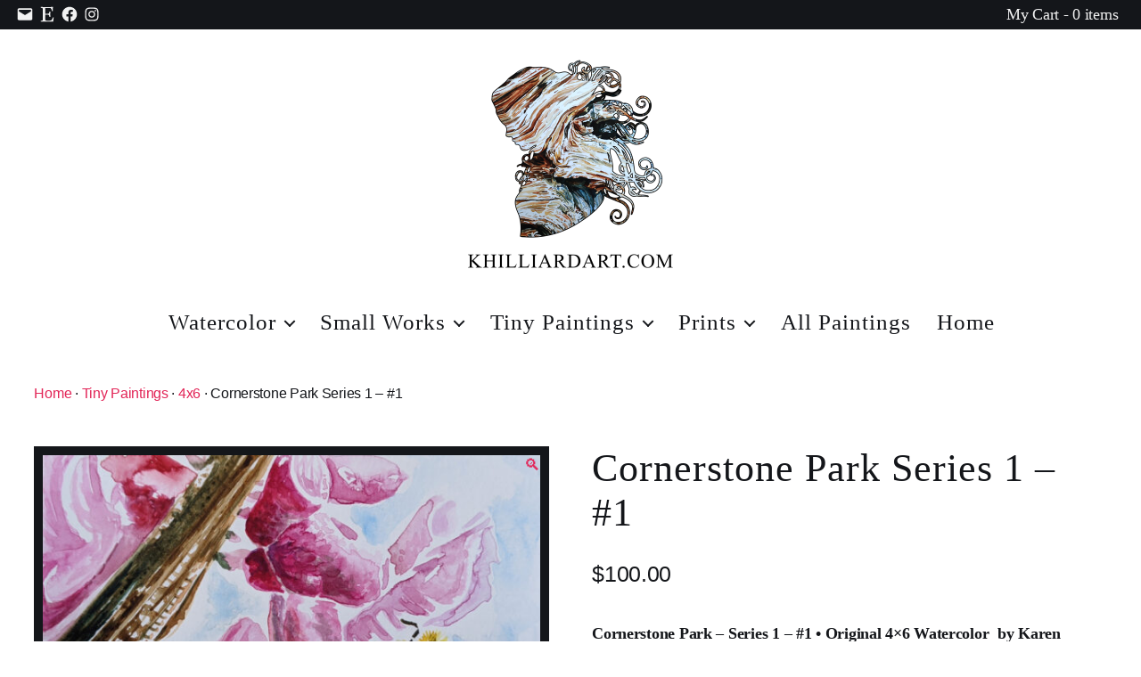

--- FILE ---
content_type: text/html; charset=UTF-8
request_url: https://khilliardart.com/product/cornerstone-park-series-1-1/
body_size: 12738
content:
<!DOCTYPE html>

<html class="no-js" lang="en">

	<head>

		<meta charset="UTF-8">
		<meta name="viewport" content="width=device-width, initial-scale=1.0" >

		<link rel="profile" href="https://gmpg.org/xfn/11">

		<title>Cornerstone Park Series 1 &#8211; #1 &#8211; Karen Hilliard Art</title>
<meta name='robots' content='max-image-preview:large' />
<link rel='dns-prefetch' href='//s.w.org' />
<link rel="alternate" type="application/rss+xml" title="Karen Hilliard Art &raquo; Feed" href="https://khilliardart.com/feed/" />
<link rel="alternate" type="application/rss+xml" title="Karen Hilliard Art &raquo; Comments Feed" href="https://khilliardart.com/comments/feed/" />
<link rel="alternate" type="application/rss+xml" title="Karen Hilliard Art &raquo; Cornerstone Park Series 1 &#8211; #1 Comments Feed" href="https://khilliardart.com/product/cornerstone-park-series-1-1/feed/" />
<link rel='stylesheet' id='wp-block-library-css'  href='https://khilliardart.com/wp-includes/css/dist/block-library/style.min.css?ver=5.9.11' media='all' />
<link rel='stylesheet' id='wc-block-vendors-style-css'  href='https://khilliardart.com/wp-content/plugins/woocommerce/packages/woocommerce-blocks/build/vendors-style.css?ver=4.4.3' media='all' />
<link rel='stylesheet' id='wc-block-style-css'  href='https://khilliardart.com/wp-content/plugins/woocommerce/packages/woocommerce-blocks/build/style.css?ver=4.4.3' media='all' />
<style id='global-styles-inline-css'>
body{--wp--preset--color--black: #000000;--wp--preset--color--cyan-bluish-gray: #abb8c3;--wp--preset--color--white: #ffffff;--wp--preset--color--pale-pink: #f78da7;--wp--preset--color--vivid-red: #cf2e2e;--wp--preset--color--luminous-vivid-orange: #ff6900;--wp--preset--color--luminous-vivid-amber: #fcb900;--wp--preset--color--light-green-cyan: #7bdcb5;--wp--preset--color--vivid-green-cyan: #00d084;--wp--preset--color--pale-cyan-blue: #8ed1fc;--wp--preset--color--vivid-cyan-blue: #0693e3;--wp--preset--color--vivid-purple: #9b51e0;--wp--preset--color--accent: #e22658;--wp--preset--color--primary: #000000;--wp--preset--color--secondary: #6d6d6d;--wp--preset--color--subtle-background: #dbdbdb;--wp--preset--color--background: #fff;--wp--preset--gradient--vivid-cyan-blue-to-vivid-purple: linear-gradient(135deg,rgba(6,147,227,1) 0%,rgb(155,81,224) 100%);--wp--preset--gradient--light-green-cyan-to-vivid-green-cyan: linear-gradient(135deg,rgb(122,220,180) 0%,rgb(0,208,130) 100%);--wp--preset--gradient--luminous-vivid-amber-to-luminous-vivid-orange: linear-gradient(135deg,rgba(252,185,0,1) 0%,rgba(255,105,0,1) 100%);--wp--preset--gradient--luminous-vivid-orange-to-vivid-red: linear-gradient(135deg,rgba(255,105,0,1) 0%,rgb(207,46,46) 100%);--wp--preset--gradient--very-light-gray-to-cyan-bluish-gray: linear-gradient(135deg,rgb(238,238,238) 0%,rgb(169,184,195) 100%);--wp--preset--gradient--cool-to-warm-spectrum: linear-gradient(135deg,rgb(74,234,220) 0%,rgb(151,120,209) 20%,rgb(207,42,186) 40%,rgb(238,44,130) 60%,rgb(251,105,98) 80%,rgb(254,248,76) 100%);--wp--preset--gradient--blush-light-purple: linear-gradient(135deg,rgb(255,206,236) 0%,rgb(152,150,240) 100%);--wp--preset--gradient--blush-bordeaux: linear-gradient(135deg,rgb(254,205,165) 0%,rgb(254,45,45) 50%,rgb(107,0,62) 100%);--wp--preset--gradient--luminous-dusk: linear-gradient(135deg,rgb(255,203,112) 0%,rgb(199,81,192) 50%,rgb(65,88,208) 100%);--wp--preset--gradient--pale-ocean: linear-gradient(135deg,rgb(255,245,203) 0%,rgb(182,227,212) 50%,rgb(51,167,181) 100%);--wp--preset--gradient--electric-grass: linear-gradient(135deg,rgb(202,248,128) 0%,rgb(113,206,126) 100%);--wp--preset--gradient--midnight: linear-gradient(135deg,rgb(2,3,129) 0%,rgb(40,116,252) 100%);--wp--preset--duotone--dark-grayscale: url('#wp-duotone-dark-grayscale');--wp--preset--duotone--grayscale: url('#wp-duotone-grayscale');--wp--preset--duotone--purple-yellow: url('#wp-duotone-purple-yellow');--wp--preset--duotone--blue-red: url('#wp-duotone-blue-red');--wp--preset--duotone--midnight: url('#wp-duotone-midnight');--wp--preset--duotone--magenta-yellow: url('#wp-duotone-magenta-yellow');--wp--preset--duotone--purple-green: url('#wp-duotone-purple-green');--wp--preset--duotone--blue-orange: url('#wp-duotone-blue-orange');--wp--preset--font-size--small: 18px;--wp--preset--font-size--medium: 20px;--wp--preset--font-size--large: 26.25px;--wp--preset--font-size--x-large: 42px;--wp--preset--font-size--normal: 21px;--wp--preset--font-size--larger: 32px;}.has-black-color{color: var(--wp--preset--color--black) !important;}.has-cyan-bluish-gray-color{color: var(--wp--preset--color--cyan-bluish-gray) !important;}.has-white-color{color: var(--wp--preset--color--white) !important;}.has-pale-pink-color{color: var(--wp--preset--color--pale-pink) !important;}.has-vivid-red-color{color: var(--wp--preset--color--vivid-red) !important;}.has-luminous-vivid-orange-color{color: var(--wp--preset--color--luminous-vivid-orange) !important;}.has-luminous-vivid-amber-color{color: var(--wp--preset--color--luminous-vivid-amber) !important;}.has-light-green-cyan-color{color: var(--wp--preset--color--light-green-cyan) !important;}.has-vivid-green-cyan-color{color: var(--wp--preset--color--vivid-green-cyan) !important;}.has-pale-cyan-blue-color{color: var(--wp--preset--color--pale-cyan-blue) !important;}.has-vivid-cyan-blue-color{color: var(--wp--preset--color--vivid-cyan-blue) !important;}.has-vivid-purple-color{color: var(--wp--preset--color--vivid-purple) !important;}.has-black-background-color{background-color: var(--wp--preset--color--black) !important;}.has-cyan-bluish-gray-background-color{background-color: var(--wp--preset--color--cyan-bluish-gray) !important;}.has-white-background-color{background-color: var(--wp--preset--color--white) !important;}.has-pale-pink-background-color{background-color: var(--wp--preset--color--pale-pink) !important;}.has-vivid-red-background-color{background-color: var(--wp--preset--color--vivid-red) !important;}.has-luminous-vivid-orange-background-color{background-color: var(--wp--preset--color--luminous-vivid-orange) !important;}.has-luminous-vivid-amber-background-color{background-color: var(--wp--preset--color--luminous-vivid-amber) !important;}.has-light-green-cyan-background-color{background-color: var(--wp--preset--color--light-green-cyan) !important;}.has-vivid-green-cyan-background-color{background-color: var(--wp--preset--color--vivid-green-cyan) !important;}.has-pale-cyan-blue-background-color{background-color: var(--wp--preset--color--pale-cyan-blue) !important;}.has-vivid-cyan-blue-background-color{background-color: var(--wp--preset--color--vivid-cyan-blue) !important;}.has-vivid-purple-background-color{background-color: var(--wp--preset--color--vivid-purple) !important;}.has-black-border-color{border-color: var(--wp--preset--color--black) !important;}.has-cyan-bluish-gray-border-color{border-color: var(--wp--preset--color--cyan-bluish-gray) !important;}.has-white-border-color{border-color: var(--wp--preset--color--white) !important;}.has-pale-pink-border-color{border-color: var(--wp--preset--color--pale-pink) !important;}.has-vivid-red-border-color{border-color: var(--wp--preset--color--vivid-red) !important;}.has-luminous-vivid-orange-border-color{border-color: var(--wp--preset--color--luminous-vivid-orange) !important;}.has-luminous-vivid-amber-border-color{border-color: var(--wp--preset--color--luminous-vivid-amber) !important;}.has-light-green-cyan-border-color{border-color: var(--wp--preset--color--light-green-cyan) !important;}.has-vivid-green-cyan-border-color{border-color: var(--wp--preset--color--vivid-green-cyan) !important;}.has-pale-cyan-blue-border-color{border-color: var(--wp--preset--color--pale-cyan-blue) !important;}.has-vivid-cyan-blue-border-color{border-color: var(--wp--preset--color--vivid-cyan-blue) !important;}.has-vivid-purple-border-color{border-color: var(--wp--preset--color--vivid-purple) !important;}.has-vivid-cyan-blue-to-vivid-purple-gradient-background{background: var(--wp--preset--gradient--vivid-cyan-blue-to-vivid-purple) !important;}.has-light-green-cyan-to-vivid-green-cyan-gradient-background{background: var(--wp--preset--gradient--light-green-cyan-to-vivid-green-cyan) !important;}.has-luminous-vivid-amber-to-luminous-vivid-orange-gradient-background{background: var(--wp--preset--gradient--luminous-vivid-amber-to-luminous-vivid-orange) !important;}.has-luminous-vivid-orange-to-vivid-red-gradient-background{background: var(--wp--preset--gradient--luminous-vivid-orange-to-vivid-red) !important;}.has-very-light-gray-to-cyan-bluish-gray-gradient-background{background: var(--wp--preset--gradient--very-light-gray-to-cyan-bluish-gray) !important;}.has-cool-to-warm-spectrum-gradient-background{background: var(--wp--preset--gradient--cool-to-warm-spectrum) !important;}.has-blush-light-purple-gradient-background{background: var(--wp--preset--gradient--blush-light-purple) !important;}.has-blush-bordeaux-gradient-background{background: var(--wp--preset--gradient--blush-bordeaux) !important;}.has-luminous-dusk-gradient-background{background: var(--wp--preset--gradient--luminous-dusk) !important;}.has-pale-ocean-gradient-background{background: var(--wp--preset--gradient--pale-ocean) !important;}.has-electric-grass-gradient-background{background: var(--wp--preset--gradient--electric-grass) !important;}.has-midnight-gradient-background{background: var(--wp--preset--gradient--midnight) !important;}.has-small-font-size{font-size: var(--wp--preset--font-size--small) !important;}.has-medium-font-size{font-size: var(--wp--preset--font-size--medium) !important;}.has-large-font-size{font-size: var(--wp--preset--font-size--large) !important;}.has-x-large-font-size{font-size: var(--wp--preset--font-size--x-large) !important;}
</style>
<link rel='stylesheet' id='contact-form-7-css'  href='https://khilliardart.com/wp-content/plugins/contact-form-7/includes/css/styles.css?ver=5.4.1' media='all' />
<link rel='stylesheet' id='photoswipe-css'  href='https://khilliardart.com/wp-content/plugins/woocommerce/assets/css/photoswipe/photoswipe.min.css?ver=5.1.3' media='all' />
<link rel='stylesheet' id='photoswipe-default-skin-css'  href='https://khilliardart.com/wp-content/plugins/woocommerce/assets/css/photoswipe/default-skin/default-skin.min.css?ver=5.1.3' media='all' />
<link rel='stylesheet' id='woocommerce-layout-css'  href='https://khilliardart.com/wp-content/plugins/woocommerce/assets/css/woocommerce-layout.css?ver=5.1.3' media='all' />
<link rel='stylesheet' id='woocommerce-smallscreen-css'  href='https://khilliardart.com/wp-content/plugins/woocommerce/assets/css/woocommerce-smallscreen.css?ver=5.1.3' media='only screen and (max-width: 768px)' />
<link rel='stylesheet' id='woocommerce-general-css'  href='//khilliardart.com/wp-content/plugins/woocommerce/assets/css/twenty-twenty.css?ver=5.1.3' media='all' />
<style id='woocommerce-inline-inline-css'>
.woocommerce form .form-row .required { visibility: visible; }
</style>
<link rel='stylesheet' id='parent-style-css'  href='https://khilliardart.com/wp-content/themes/twentytwenty/style.css?ver=5.9.11' media='all' />
<link rel='stylesheet' id='twentytwenty-style-css'  href='https://khilliardart.com/wp-content/themes/khilliardart/style.css?ver=1.0.0' media='all' />
<style id='twentytwenty-style-inline-css'>
.color-accent,.color-accent-hover:hover,.color-accent-hover:focus,:root .has-accent-color,.has-drop-cap:not(:focus):first-letter,.wp-block-button.is-style-outline,a { color: #e22658; }blockquote,.border-color-accent,.border-color-accent-hover:hover,.border-color-accent-hover:focus { border-color: #e22658; }button,.button,.faux-button,.wp-block-button__link,.wp-block-file .wp-block-file__button,input[type="button"],input[type="reset"],input[type="submit"],.bg-accent,.bg-accent-hover:hover,.bg-accent-hover:focus,:root .has-accent-background-color,.comment-reply-link { background-color: #e22658; }.fill-children-accent,.fill-children-accent * { fill: #e22658; }:root .has-background-color,button,.button,.faux-button,.wp-block-button__link,.wp-block-file__button,input[type="button"],input[type="reset"],input[type="submit"],.wp-block-button,.comment-reply-link,.has-background.has-primary-background-color:not(.has-text-color),.has-background.has-primary-background-color *:not(.has-text-color),.has-background.has-accent-background-color:not(.has-text-color),.has-background.has-accent-background-color *:not(.has-text-color) { color: #fff; }:root .has-background-background-color { background-color: #fff; }body,.entry-title a,:root .has-primary-color { color: #000000; }:root .has-primary-background-color { background-color: #000000; }cite,figcaption,.wp-caption-text,.post-meta,.entry-content .wp-block-archives li,.entry-content .wp-block-categories li,.entry-content .wp-block-latest-posts li,.wp-block-latest-comments__comment-date,.wp-block-latest-posts__post-date,.wp-block-embed figcaption,.wp-block-image figcaption,.wp-block-pullquote cite,.comment-metadata,.comment-respond .comment-notes,.comment-respond .logged-in-as,.pagination .dots,.entry-content hr:not(.has-background),hr.styled-separator,:root .has-secondary-color { color: #6d6d6d; }:root .has-secondary-background-color { background-color: #6d6d6d; }pre,fieldset,input,textarea,table,table *,hr { border-color: #dbdbdb; }caption,code,code,kbd,samp,.wp-block-table.is-style-stripes tbody tr:nth-child(odd),:root .has-subtle-background-background-color { background-color: #dbdbdb; }.wp-block-table.is-style-stripes { border-bottom-color: #dbdbdb; }.wp-block-latest-posts.is-grid li { border-top-color: #dbdbdb; }:root .has-subtle-background-color { color: #dbdbdb; }body:not(.overlay-header) .primary-menu > li > a,body:not(.overlay-header) .primary-menu > li > .icon,.modal-menu a,.footer-menu a, .footer-widgets a:where(:not(.wp-block-button__link)),#site-footer .wp-block-button.is-style-outline,.wp-block-pullquote:before,.singular:not(.overlay-header) .entry-header a,.archive-header a,.header-footer-group .color-accent,.header-footer-group .color-accent-hover:hover { color: #e22658; }.social-icons a,#site-footer button:not(.toggle),#site-footer .button,#site-footer .faux-button,#site-footer .wp-block-button__link,#site-footer .wp-block-file__button,#site-footer input[type="button"],#site-footer input[type="reset"],#site-footer input[type="submit"] { background-color: #e22658; }.social-icons a,body:not(.overlay-header) .primary-menu ul,.header-footer-group button,.header-footer-group .button,.header-footer-group .faux-button,.header-footer-group .wp-block-button:not(.is-style-outline) .wp-block-button__link,.header-footer-group .wp-block-file__button,.header-footer-group input[type="button"],.header-footer-group input[type="reset"],.header-footer-group input[type="submit"] { color: #ffffff; }#site-header,.footer-nav-widgets-wrapper,#site-footer,.menu-modal,.menu-modal-inner,.search-modal-inner,.archive-header,.singular .entry-header,.singular .featured-media:before,.wp-block-pullquote:before { background-color: #ffffff; }.header-footer-group,body:not(.overlay-header) #site-header .toggle,.menu-modal .toggle { color: #000000; }body:not(.overlay-header) .primary-menu ul { background-color: #000000; }body:not(.overlay-header) .primary-menu > li > ul:after { border-bottom-color: #000000; }body:not(.overlay-header) .primary-menu ul ul:after { border-left-color: #000000; }.site-description,body:not(.overlay-header) .toggle-inner .toggle-text,.widget .post-date,.widget .rss-date,.widget_archive li,.widget_categories li,.widget cite,.widget_pages li,.widget_meta li,.widget_nav_menu li,.powered-by-wordpress,.footer-credits .privacy-policy,.to-the-top,.singular .entry-header .post-meta,.singular:not(.overlay-header) .entry-header .post-meta a { color: #6d6d6d; }.header-footer-group pre,.header-footer-group fieldset,.header-footer-group input,.header-footer-group textarea,.header-footer-group table,.header-footer-group table *,.footer-nav-widgets-wrapper,#site-footer,.menu-modal nav *,.footer-widgets-outer-wrapper,.footer-top { border-color: #dbdbdb; }.header-footer-group table caption,body:not(.overlay-header) .header-inner .toggle-wrapper::before { background-color: #dbdbdb; }
</style>
<link rel='stylesheet' id='twentytwenty-fonts-css'  href='https://khilliardart.com/wp-content/themes/twentytwenty/assets/css/font-inter.css?ver=1.0.0' media='all' />
<link rel='stylesheet' id='twentytwenty-print-style-css'  href='https://khilliardart.com/wp-content/themes/twentytwenty/print.css?ver=1.0.0' media='print' />
<script src='https://khilliardart.com/wp-includes/js/jquery/jquery.min.js?ver=3.6.0' id='jquery-core-js'></script>
<script src='https://khilliardart.com/wp-includes/js/jquery/jquery-migrate.min.js?ver=3.3.2' id='jquery-migrate-js'></script>
<script src='https://khilliardart.com/wp-content/themes/twentytwenty/assets/js/index.js?ver=1.0.0' id='twentytwenty-js-js' defer></script>
<link rel="https://api.w.org/" href="https://khilliardart.com/wp-json/" /><link rel="alternate" type="application/json" href="https://khilliardart.com/wp-json/wp/v2/product/2055" /><link rel="EditURI" type="application/rsd+xml" title="RSD" href="https://khilliardart.com/xmlrpc.php?rsd" />
<link rel="wlwmanifest" type="application/wlwmanifest+xml" href="https://khilliardart.com/wp-includes/wlwmanifest.xml" /> 

<link rel="canonical" href="https://khilliardart.com/product/cornerstone-park-series-1-1/" />
<link rel='shortlink' href='https://khilliardart.com/?p=2055' />
<link rel="alternate" type="application/json+oembed" href="https://khilliardart.com/wp-json/oembed/1.0/embed?url=https%3A%2F%2Fkhilliardart.com%2Fproduct%2Fcornerstone-park-series-1-1%2F" />
<link rel="alternate" type="text/xml+oembed" href="https://khilliardart.com/wp-json/oembed/1.0/embed?url=https%3A%2F%2Fkhilliardart.com%2Fproduct%2Fcornerstone-park-series-1-1%2F&#038;format=xml" />
<script>
document.documentElement.className = document.documentElement.className.replace( 'no-js', 'js' );
//# sourceURL=twentytwenty_no_js_class
</script>
	<noscript><style>.woocommerce-product-gallery{ opacity: 1 !important; }</style></noscript>
	<style id="custom-background-css">
body.custom-background { background-color: #fff; }
</style>
	<link rel="icon" href="https://khilliardart.com/wp-content/uploads/karenhilliardart-logo-Medium-rgb-100x100.jpg" sizes="32x32" />
<link rel="icon" href="https://khilliardart.com/wp-content/uploads/karenhilliardart-logo-Medium-rgb-300x300.jpg" sizes="192x192" />
<link rel="apple-touch-icon" href="https://khilliardart.com/wp-content/uploads/karenhilliardart-logo-Medium-rgb-300x300.jpg" />
<meta name="msapplication-TileImage" content="https://khilliardart.com/wp-content/uploads/karenhilliardart-logo-Medium-rgb-300x300.jpg" />
<!-- Global site tag (gtag.js) - Google Analytics -->
<script async src="https://www.googletagmanager.com/gtag/js?id=G-8XCG816TNJ"></script>
<script>
  window.dataLayer = window.dataLayer || [];
  function gtag(){dataLayer.push(arguments);}
  gtag('js', new Date());

  gtag('config', 'G-8XCG816TNJ');
</script>
	</head>

	<body class="product-template-default single single-product postid-2055 custom-background wp-custom-logo wp-embed-responsive theme-twentytwenty woocommerce woocommerce-page woocommerce-no-js singular has-post-thumbnail has-single-pagination showing-comments hide-avatars footer-top-visible">

		<a class="skip-link screen-reader-text" href="#site-content">Skip to the content</a><svg xmlns="http://www.w3.org/2000/svg" viewBox="0 0 0 0" width="0" height="0" focusable="false" role="none" style="visibility: hidden; position: absolute; left: -9999px; overflow: hidden;" ><defs><filter id="wp-duotone-dark-grayscale"><feColorMatrix color-interpolation-filters="sRGB" type="matrix" values=" .299 .587 .114 0 0 .299 .587 .114 0 0 .299 .587 .114 0 0 .299 .587 .114 0 0 " /><feComponentTransfer color-interpolation-filters="sRGB" ><feFuncR type="table" tableValues="0 0.49803921568627" /><feFuncG type="table" tableValues="0 0.49803921568627" /><feFuncB type="table" tableValues="0 0.49803921568627" /><feFuncA type="table" tableValues="1 1" /></feComponentTransfer><feComposite in2="SourceGraphic" operator="in" /></filter></defs></svg><svg xmlns="http://www.w3.org/2000/svg" viewBox="0 0 0 0" width="0" height="0" focusable="false" role="none" style="visibility: hidden; position: absolute; left: -9999px; overflow: hidden;" ><defs><filter id="wp-duotone-grayscale"><feColorMatrix color-interpolation-filters="sRGB" type="matrix" values=" .299 .587 .114 0 0 .299 .587 .114 0 0 .299 .587 .114 0 0 .299 .587 .114 0 0 " /><feComponentTransfer color-interpolation-filters="sRGB" ><feFuncR type="table" tableValues="0 1" /><feFuncG type="table" tableValues="0 1" /><feFuncB type="table" tableValues="0 1" /><feFuncA type="table" tableValues="1 1" /></feComponentTransfer><feComposite in2="SourceGraphic" operator="in" /></filter></defs></svg><svg xmlns="http://www.w3.org/2000/svg" viewBox="0 0 0 0" width="0" height="0" focusable="false" role="none" style="visibility: hidden; position: absolute; left: -9999px; overflow: hidden;" ><defs><filter id="wp-duotone-purple-yellow"><feColorMatrix color-interpolation-filters="sRGB" type="matrix" values=" .299 .587 .114 0 0 .299 .587 .114 0 0 .299 .587 .114 0 0 .299 .587 .114 0 0 " /><feComponentTransfer color-interpolation-filters="sRGB" ><feFuncR type="table" tableValues="0.54901960784314 0.98823529411765" /><feFuncG type="table" tableValues="0 1" /><feFuncB type="table" tableValues="0.71764705882353 0.25490196078431" /><feFuncA type="table" tableValues="1 1" /></feComponentTransfer><feComposite in2="SourceGraphic" operator="in" /></filter></defs></svg><svg xmlns="http://www.w3.org/2000/svg" viewBox="0 0 0 0" width="0" height="0" focusable="false" role="none" style="visibility: hidden; position: absolute; left: -9999px; overflow: hidden;" ><defs><filter id="wp-duotone-blue-red"><feColorMatrix color-interpolation-filters="sRGB" type="matrix" values=" .299 .587 .114 0 0 .299 .587 .114 0 0 .299 .587 .114 0 0 .299 .587 .114 0 0 " /><feComponentTransfer color-interpolation-filters="sRGB" ><feFuncR type="table" tableValues="0 1" /><feFuncG type="table" tableValues="0 0.27843137254902" /><feFuncB type="table" tableValues="0.5921568627451 0.27843137254902" /><feFuncA type="table" tableValues="1 1" /></feComponentTransfer><feComposite in2="SourceGraphic" operator="in" /></filter></defs></svg><svg xmlns="http://www.w3.org/2000/svg" viewBox="0 0 0 0" width="0" height="0" focusable="false" role="none" style="visibility: hidden; position: absolute; left: -9999px; overflow: hidden;" ><defs><filter id="wp-duotone-midnight"><feColorMatrix color-interpolation-filters="sRGB" type="matrix" values=" .299 .587 .114 0 0 .299 .587 .114 0 0 .299 .587 .114 0 0 .299 .587 .114 0 0 " /><feComponentTransfer color-interpolation-filters="sRGB" ><feFuncR type="table" tableValues="0 0" /><feFuncG type="table" tableValues="0 0.64705882352941" /><feFuncB type="table" tableValues="0 1" /><feFuncA type="table" tableValues="1 1" /></feComponentTransfer><feComposite in2="SourceGraphic" operator="in" /></filter></defs></svg><svg xmlns="http://www.w3.org/2000/svg" viewBox="0 0 0 0" width="0" height="0" focusable="false" role="none" style="visibility: hidden; position: absolute; left: -9999px; overflow: hidden;" ><defs><filter id="wp-duotone-magenta-yellow"><feColorMatrix color-interpolation-filters="sRGB" type="matrix" values=" .299 .587 .114 0 0 .299 .587 .114 0 0 .299 .587 .114 0 0 .299 .587 .114 0 0 " /><feComponentTransfer color-interpolation-filters="sRGB" ><feFuncR type="table" tableValues="0.78039215686275 1" /><feFuncG type="table" tableValues="0 0.94901960784314" /><feFuncB type="table" tableValues="0.35294117647059 0.47058823529412" /><feFuncA type="table" tableValues="1 1" /></feComponentTransfer><feComposite in2="SourceGraphic" operator="in" /></filter></defs></svg><svg xmlns="http://www.w3.org/2000/svg" viewBox="0 0 0 0" width="0" height="0" focusable="false" role="none" style="visibility: hidden; position: absolute; left: -9999px; overflow: hidden;" ><defs><filter id="wp-duotone-purple-green"><feColorMatrix color-interpolation-filters="sRGB" type="matrix" values=" .299 .587 .114 0 0 .299 .587 .114 0 0 .299 .587 .114 0 0 .299 .587 .114 0 0 " /><feComponentTransfer color-interpolation-filters="sRGB" ><feFuncR type="table" tableValues="0.65098039215686 0.40392156862745" /><feFuncG type="table" tableValues="0 1" /><feFuncB type="table" tableValues="0.44705882352941 0.4" /><feFuncA type="table" tableValues="1 1" /></feComponentTransfer><feComposite in2="SourceGraphic" operator="in" /></filter></defs></svg><svg xmlns="http://www.w3.org/2000/svg" viewBox="0 0 0 0" width="0" height="0" focusable="false" role="none" style="visibility: hidden; position: absolute; left: -9999px; overflow: hidden;" ><defs><filter id="wp-duotone-blue-orange"><feColorMatrix color-interpolation-filters="sRGB" type="matrix" values=" .299 .587 .114 0 0 .299 .587 .114 0 0 .299 .587 .114 0 0 .299 .587 .114 0 0 " /><feComponentTransfer color-interpolation-filters="sRGB" ><feFuncR type="table" tableValues="0.098039215686275 1" /><feFuncG type="table" tableValues="0 0.66274509803922" /><feFuncB type="table" tableValues="0.84705882352941 0.41960784313725" /><feFuncA type="table" tableValues="1 1" /></feComponentTransfer><feComposite in2="SourceGraphic" operator="in" /></filter></defs></svg>						<nav aria-label="Social links" class="footer-social-wrapper">
							<ul class="social-menu footer-social reset-list-style social-icons fill-children-current-color">
								<li id="menu-item-149" class="menu-item menu-item-type-custom menu-item-object-custom menu-item-149"><a title="Contact Karen Hilliard Art" href="mailto:karen.paints@gmail.com"><span class="screen-reader-text">Contact</span><svg class="svg-icon" aria-hidden="true" role="img" focusable="false" width="24" height="24" viewBox="0 0 24 24" xmlns="http://www.w3.org/2000/svg"><path d="M20,4H4C2.895,4,2,4.895,2,6v12c0,1.105,0.895,2,2,2h16c1.105,0,2-0.895,2-2V6C22,4.895,21.105,4,20,4z M20,8.236l-8,4.882 L4,8.236V6h16V8.236z"></path></svg></a></li>
<li id="menu-item-92" class="menu-item menu-item-type-custom menu-item-object-custom menu-item-92"><a title="Etsy &#8211; Karen Hilliard Art" target="_blank" rel="noopener" href="https://www.etsy.com/shop/khilliardart"><span class="screen-reader-text">Etsy</span><svg class="svg-icon" aria-hidden="true" role="img" focusable="false" width="24" height="24" viewBox="0 0 24 24" xmlns="http://www.w3.org/2000/svg"><path d="M9.16033,4.038c0-.27174.02717-.43478.48913-.43478h6.22283c1.087,0,1.68478.92391,2.11957,2.663l.35326,1.38587h1.05978C19.59511,3.712,19.75815,2,19.75815,2s-2.663.29891-4.23913.29891h-7.962L3.29076,2.163v1.1413L4.731,3.57609c1.00543.19022,1.25.40761,1.33152,1.33152,0,0,.08152,2.71739.08152,7.20109s-.08152,7.17391-.08152,7.17391c0,.81522-.32609,1.11413-1.33152,1.30435l-1.44022.27174V22l4.2663-.13587h7.11957c1.60326,0,5.32609.13587,5.32609.13587.08152-.97826.625-5.40761.70652-5.89674H19.7038L18.644,18.52174c-.84239,1.90217-2.06522,2.038-3.42391,2.038H11.1712c-1.3587,0-2.01087-.54348-2.01087-1.712V12.65217s3.0163,0,3.99457.08152c.76087.05435,1.22283.27174,1.46739,1.33152l.32609,1.413h1.16848l-.08152-3.55978.163-3.587H15.02989l-.38043,1.57609c-.24457,1.03261-.40761,1.22283-1.46739,1.33152-1.38587.13587-4.02174.1087-4.02174.1087Z"></path></svg></a></li>
<li id="menu-item-52" class="menu-item menu-item-type-custom menu-item-object-custom menu-item-52"><a title="Facebook &#8211; KarenHilliardArt" target="_blank" rel="noopener" href="https://www.facebook.com/KarenHilliardArt"><span class="screen-reader-text">Facebook</span><svg class="svg-icon" aria-hidden="true" role="img" focusable="false" width="24" height="24" viewBox="0 0 24 24" xmlns="http://www.w3.org/2000/svg"><path d="M12 2C6.5 2 2 6.5 2 12c0 5 3.7 9.1 8.4 9.9v-7H7.9V12h2.5V9.8c0-2.5 1.5-3.9 3.8-3.9 1.1 0 2.2.2 2.2.2v2.5h-1.3c-1.2 0-1.6.8-1.6 1.6V12h2.8l-.4 2.9h-2.3v7C18.3 21.1 22 17 22 12c0-5.5-4.5-10-10-10z"></path></svg></a></li>
<li id="menu-item-51" class="menu-item menu-item-type-custom menu-item-object-custom menu-item-51"><a title="Instagram &#8211; @karen.paints" target="_blank" rel="noopener" href="https://www.instagram.com/khilliardart/"><span class="screen-reader-text">Instagram</span><svg class="svg-icon" aria-hidden="true" role="img" focusable="false" width="24" height="24" viewBox="0 0 24 24" xmlns="http://www.w3.org/2000/svg"><path d="M12,4.622c2.403,0,2.688,0.009,3.637,0.052c0.877,0.04,1.354,0.187,1.671,0.31c0.42,0.163,0.72,0.358,1.035,0.673 c0.315,0.315,0.51,0.615,0.673,1.035c0.123,0.317,0.27,0.794,0.31,1.671c0.043,0.949,0.052,1.234,0.052,3.637 s-0.009,2.688-0.052,3.637c-0.04,0.877-0.187,1.354-0.31,1.671c-0.163,0.42-0.358,0.72-0.673,1.035 c-0.315,0.315-0.615,0.51-1.035,0.673c-0.317,0.123-0.794,0.27-1.671,0.31c-0.949,0.043-1.233,0.052-3.637,0.052 s-2.688-0.009-3.637-0.052c-0.877-0.04-1.354-0.187-1.671-0.31c-0.42-0.163-0.72-0.358-1.035-0.673 c-0.315-0.315-0.51-0.615-0.673-1.035c-0.123-0.317-0.27-0.794-0.31-1.671C4.631,14.688,4.622,14.403,4.622,12 s0.009-2.688,0.052-3.637c0.04-0.877,0.187-1.354,0.31-1.671c0.163-0.42,0.358-0.72,0.673-1.035 c0.315-0.315,0.615-0.51,1.035-0.673c0.317-0.123,0.794-0.27,1.671-0.31C9.312,4.631,9.597,4.622,12,4.622 M12,3 C9.556,3,9.249,3.01,8.289,3.054C7.331,3.098,6.677,3.25,6.105,3.472C5.513,3.702,5.011,4.01,4.511,4.511 c-0.5,0.5-0.808,1.002-1.038,1.594C3.25,6.677,3.098,7.331,3.054,8.289C3.01,9.249,3,9.556,3,12c0,2.444,0.01,2.751,0.054,3.711 c0.044,0.958,0.196,1.612,0.418,2.185c0.23,0.592,0.538,1.094,1.038,1.594c0.5,0.5,1.002,0.808,1.594,1.038 c0.572,0.222,1.227,0.375,2.185,0.418C9.249,20.99,9.556,21,12,21s2.751-0.01,3.711-0.054c0.958-0.044,1.612-0.196,2.185-0.418 c0.592-0.23,1.094-0.538,1.594-1.038c0.5-0.5,0.808-1.002,1.038-1.594c0.222-0.572,0.375-1.227,0.418-2.185 C20.99,14.751,21,14.444,21,12s-0.01-2.751-0.054-3.711c-0.044-0.958-0.196-1.612-0.418-2.185c-0.23-0.592-0.538-1.094-1.038-1.594 c-0.5-0.5-1.002-0.808-1.594-1.038c-0.572-0.222-1.227-0.375-2.185-0.418C14.751,3.01,14.444,3,12,3L12,3z M12,7.378 c-2.552,0-4.622,2.069-4.622,4.622S9.448,16.622,12,16.622s4.622-2.069,4.622-4.622S14.552,7.378,12,7.378z M12,15 c-1.657,0-3-1.343-3-3s1.343-3,3-3s3,1.343,3,3S13.657,15,12,15z M16.804,6.116c-0.596,0-1.08,0.484-1.08,1.08 s0.484,1.08,1.08,1.08c0.596,0,1.08-0.484,1.08-1.08S17.401,6.116,16.804,6.116z"></path></svg></a></li>
							</ul><!-- .footer-social -->
				<div class="viewmycart">
					<a class="cart-customlocation" href="https://khilliardart.com/cart/" title="My Cart">My Cart - 0 items</a>
				</div>
						</nav><!-- .footer-social-wrapper -->
		
		<header id="site-header" class="header-footer-group" role="banner">

			<div class="header-inner section-inner">

				<div class="header-titles-wrapper">

					
					<div class="header-titles">

						<div class="site-logo faux-heading"><a href="https://khilliardart.com/" class="custom-logo-link" rel="home"><img width="500" height="500" src="https://khilliardart.com/wp-content/uploads/karenhilliardart-logo-Medium-PNG.png" class="custom-logo" alt="Karen Hilliard Art - Acrylic &amp; Watercolor Paintings" srcset="https://khilliardart.com/wp-content/uploads/karenhilliardart-logo-Medium-PNG.png 500w, https://khilliardart.com/wp-content/uploads/karenhilliardart-logo-Medium-PNG-450x450.png 450w, https://khilliardart.com/wp-content/uploads/karenhilliardart-logo-Medium-PNG-100x100.png 100w, https://khilliardart.com/wp-content/uploads/karenhilliardart-logo-Medium-PNG-300x300.png 300w" sizes="(max-width: 500px) 100vw, 500px" /></a><span class="screen-reader-text">Karen Hilliard Art</span></div><div class="site-description">Acrylic &amp; Watercolor Paintings and Fine Art Prints by Karen Hilliard</div><!-- .site-description -->
					</div><!-- .header-titles -->

					<button class="toggle nav-toggle mobile-nav-toggle" data-toggle-target=".menu-modal"  data-toggle-body-class="showing-menu-modal" aria-expanded="false" data-set-focus=".close-nav-toggle">
						<span class="toggle-inner">
							<span class="toggle-icon">
								<svg class="svg-icon" aria-hidden="true" role="img" focusable="false" xmlns="http://www.w3.org/2000/svg" width="26" height="7" viewBox="0 0 26 7"><path fill-rule="evenodd" d="M332.5,45 C330.567003,45 329,43.4329966 329,41.5 C329,39.5670034 330.567003,38 332.5,38 C334.432997,38 336,39.5670034 336,41.5 C336,43.4329966 334.432997,45 332.5,45 Z M342,45 C340.067003,45 338.5,43.4329966 338.5,41.5 C338.5,39.5670034 340.067003,38 342,38 C343.932997,38 345.5,39.5670034 345.5,41.5 C345.5,43.4329966 343.932997,45 342,45 Z M351.5,45 C349.567003,45 348,43.4329966 348,41.5 C348,39.5670034 349.567003,38 351.5,38 C353.432997,38 355,39.5670034 355,41.5 C355,43.4329966 353.432997,45 351.5,45 Z" transform="translate(-329 -38)" /></svg>							</span>
							<span class="toggle-text">Menu</span>
						</span>
					</button><!-- .nav-toggle -->

				</div><!-- .header-titles-wrapper -->

			</div><!-- .header-inner -->
<div class="header-navigation-wrapper">

					
							<nav class="primary-menu-wrapper" aria-label="Horizontal" role="navigation">

								<ul class="primary-menu reset-list-style">

								<li id="menu-item-89" class="menu-item menu-item-type-custom menu-item-object-custom menu-item-has-children menu-item-89"><a title="Watercolor Paintings" href="https://khilliardart.com/shop-category/watercolor/">Watercolor</a><span class="icon"></span>
<ul class="sub-menu">
	<li id="menu-item-137" class="menu-item menu-item-type-custom menu-item-object-custom menu-item-137"><a href="https://khilliardart.com/shop-category/watercolor/animal-watercolors/">Animals</a></li>
	<li id="menu-item-138" class="menu-item menu-item-type-custom menu-item-object-custom menu-item-138"><a href="https://khilliardart.com/shop-category/watercolor/nature-watercolors/">Nature</a></li>
	<li id="menu-item-136" class="menu-item menu-item-type-custom menu-item-object-custom menu-item-136"><a href="https://khilliardart.com/shop-category/watercolor/portrait-watercolors/">Portraits</a></li>
</ul>
</li>
<li id="menu-item-90" class="menu-item menu-item-type-custom menu-item-object-custom menu-item-has-children menu-item-90"><a title="Acrylic Paintings" href="https://khilliardart.com/shop-category/small-works/">Small Works</a><span class="icon"></span>
<ul class="sub-menu">
	<li id="menu-item-144" class="menu-item menu-item-type-custom menu-item-object-custom menu-item-144"><a href="https://khilliardart.com/shop-category/small-works/5x7-small-works/">5&#215;7</a></li>
	<li id="menu-item-3807" class="menu-item menu-item-type-custom menu-item-object-custom menu-item-3807"><a href="https://khilliardart.com/shop-category/small-works/6x6-small-works/">6&#215;6</a></li>
	<li id="menu-item-1033" class="menu-item menu-item-type-custom menu-item-object-custom menu-item-1033"><a href="https://khilliardart.com/shop-category/small-works/6x8-small-works/">6&#215;8</a></li>
	<li id="menu-item-1454" class="menu-item menu-item-type-custom menu-item-object-custom menu-item-1454"><a href="https://khilliardart.com/shop-category/small-works/9x12-small-works/">9&#215;12</a></li>
</ul>
</li>
<li id="menu-item-91" class="menu-item menu-item-type-custom menu-item-object-custom menu-item-has-children menu-item-91"><a title="Small Works" href="https://khilliardart.com/shop-category/tiny-paintings/">Tiny Paintings</a><span class="icon"></span>
<ul class="sub-menu">
	<li id="menu-item-142" class="menu-item menu-item-type-custom menu-item-object-custom menu-item-142"><a href="https://khilliardart.com/shop-category/tiny-paintings/4x6-tiny-paintings/">4&#215;6</a></li>
	<li id="menu-item-3696" class="menu-item menu-item-type-custom menu-item-object-custom menu-item-3696"><a href="https://khilliardart.com/shop-category/tiny-paintings/4x4-tiny-paintings/">4&#215;4</a></li>
</ul>
</li>
<li id="menu-item-117" class="menu-item menu-item-type-custom menu-item-object-custom menu-item-has-children menu-item-117"><a title="Fine Art Prints &#038; Greeting Cards" href="https://khilliardart.com/shop-category/prints/">Prints</a><span class="icon"></span>
<ul class="sub-menu">
	<li id="menu-item-3560" class="menu-item menu-item-type-custom menu-item-object-custom menu-item-3560"><a href="https://khilliardart.com/shop-category/watercolor-prints/">Watercolor Prints</a></li>
	<li id="menu-item-3561" class="menu-item menu-item-type-custom menu-item-object-custom menu-item-3561"><a href="https://khilliardart.com/shop-category/gallery-wrapped-prints/">Gallery Wrapped Prints</a></li>
	<li id="menu-item-598" class="menu-item menu-item-type-custom menu-item-object-custom menu-item-598"><a href="https://khilliardart.com/shop-category/prints/greeting-cards/">Greeting Cards</a></li>
	<li id="menu-item-1507" class="menu-item menu-item-type-custom menu-item-object-custom menu-item-1507"><a href="https://khilliardart.com/shop-category/prints/stickers-prints/">Stickers</a></li>
</ul>
</li>
<li id="menu-item-295" class="menu-item menu-item-type-custom menu-item-object-custom menu-item-295"><a title="Original Watercolor &#038; Acrylic Paintings" href="https://khilliardart.com/shop-category/originals/">All Paintings</a></li>
<li id="menu-item-591" class="menu-item menu-item-type-post_type menu-item-object-page menu-item-home menu-item-591"><a title="Karen Hilliard Art" href="https://khilliardart.com/">Home</a></li>

								</ul>

							</nav><!-- .primary-menu-wrapper -->

						
				</div><!-- .header-navigation-wrapper -->
					</header><!-- #site-header -->
		
<div class="menu-modal cover-modal header-footer-group" data-modal-target-string=".menu-modal">

	<div class="menu-modal-inner modal-inner">

		<div class="menu-wrapper section-inner">

			<div class="menu-top">

				<button class="toggle close-nav-toggle fill-children-current-color" data-toggle-target=".menu-modal" data-toggle-body-class="showing-menu-modal" data-set-focus=".menu-modal">
					<span class="toggle-text">Close Menu</span>
					<svg class="svg-icon" aria-hidden="true" role="img" focusable="false" xmlns="http://www.w3.org/2000/svg" width="16" height="16" viewBox="0 0 16 16"><polygon fill="" fill-rule="evenodd" points="6.852 7.649 .399 1.195 1.445 .149 7.899 6.602 14.352 .149 15.399 1.195 8.945 7.649 15.399 14.102 14.352 15.149 7.899 8.695 1.445 15.149 .399 14.102" /></svg>				</button><!-- .nav-toggle -->

				
					<nav class="mobile-menu" aria-label="Mobile">

						<ul class="modal-menu reset-list-style">

						<li class="menu-item menu-item-type-custom menu-item-object-custom menu-item-has-children menu-item-89"><div class="ancestor-wrapper"><a title="Watercolor Paintings" href="https://khilliardart.com/shop-category/watercolor/">Watercolor</a><button class="toggle sub-menu-toggle fill-children-current-color" data-toggle-target=".menu-modal .menu-item-89 > .sub-menu" data-toggle-type="slidetoggle" data-toggle-duration="250" aria-expanded="false"><span class="screen-reader-text">Show sub menu</span><svg class="svg-icon" aria-hidden="true" role="img" focusable="false" xmlns="http://www.w3.org/2000/svg" width="20" height="12" viewBox="0 0 20 12"><polygon fill="" fill-rule="evenodd" points="1319.899 365.778 1327.678 358 1329.799 360.121 1319.899 370.021 1310 360.121 1312.121 358" transform="translate(-1310 -358)" /></svg></button></div><!-- .ancestor-wrapper -->
<ul class="sub-menu">
	<li class="menu-item menu-item-type-custom menu-item-object-custom menu-item-137"><div class="ancestor-wrapper"><a href="https://khilliardart.com/shop-category/watercolor/animal-watercolors/">Animals</a></div><!-- .ancestor-wrapper --></li>
	<li class="menu-item menu-item-type-custom menu-item-object-custom menu-item-138"><div class="ancestor-wrapper"><a href="https://khilliardart.com/shop-category/watercolor/nature-watercolors/">Nature</a></div><!-- .ancestor-wrapper --></li>
	<li class="menu-item menu-item-type-custom menu-item-object-custom menu-item-136"><div class="ancestor-wrapper"><a href="https://khilliardart.com/shop-category/watercolor/portrait-watercolors/">Portraits</a></div><!-- .ancestor-wrapper --></li>
</ul>
</li>
<li class="menu-item menu-item-type-custom menu-item-object-custom menu-item-has-children menu-item-90"><div class="ancestor-wrapper"><a title="Acrylic Paintings" href="https://khilliardart.com/shop-category/small-works/">Small Works</a><button class="toggle sub-menu-toggle fill-children-current-color" data-toggle-target=".menu-modal .menu-item-90 > .sub-menu" data-toggle-type="slidetoggle" data-toggle-duration="250" aria-expanded="false"><span class="screen-reader-text">Show sub menu</span><svg class="svg-icon" aria-hidden="true" role="img" focusable="false" xmlns="http://www.w3.org/2000/svg" width="20" height="12" viewBox="0 0 20 12"><polygon fill="" fill-rule="evenodd" points="1319.899 365.778 1327.678 358 1329.799 360.121 1319.899 370.021 1310 360.121 1312.121 358" transform="translate(-1310 -358)" /></svg></button></div><!-- .ancestor-wrapper -->
<ul class="sub-menu">
	<li class="menu-item menu-item-type-custom menu-item-object-custom menu-item-144"><div class="ancestor-wrapper"><a href="https://khilliardart.com/shop-category/small-works/5x7-small-works/">5&#215;7</a></div><!-- .ancestor-wrapper --></li>
	<li class="menu-item menu-item-type-custom menu-item-object-custom menu-item-3807"><div class="ancestor-wrapper"><a href="https://khilliardart.com/shop-category/small-works/6x6-small-works/">6&#215;6</a></div><!-- .ancestor-wrapper --></li>
	<li class="menu-item menu-item-type-custom menu-item-object-custom menu-item-1033"><div class="ancestor-wrapper"><a href="https://khilliardart.com/shop-category/small-works/6x8-small-works/">6&#215;8</a></div><!-- .ancestor-wrapper --></li>
	<li class="menu-item menu-item-type-custom menu-item-object-custom menu-item-1454"><div class="ancestor-wrapper"><a href="https://khilliardart.com/shop-category/small-works/9x12-small-works/">9&#215;12</a></div><!-- .ancestor-wrapper --></li>
</ul>
</li>
<li class="menu-item menu-item-type-custom menu-item-object-custom menu-item-has-children menu-item-91"><div class="ancestor-wrapper"><a title="Small Works" href="https://khilliardart.com/shop-category/tiny-paintings/">Tiny Paintings</a><button class="toggle sub-menu-toggle fill-children-current-color" data-toggle-target=".menu-modal .menu-item-91 > .sub-menu" data-toggle-type="slidetoggle" data-toggle-duration="250" aria-expanded="false"><span class="screen-reader-text">Show sub menu</span><svg class="svg-icon" aria-hidden="true" role="img" focusable="false" xmlns="http://www.w3.org/2000/svg" width="20" height="12" viewBox="0 0 20 12"><polygon fill="" fill-rule="evenodd" points="1319.899 365.778 1327.678 358 1329.799 360.121 1319.899 370.021 1310 360.121 1312.121 358" transform="translate(-1310 -358)" /></svg></button></div><!-- .ancestor-wrapper -->
<ul class="sub-menu">
	<li class="menu-item menu-item-type-custom menu-item-object-custom menu-item-142"><div class="ancestor-wrapper"><a href="https://khilliardart.com/shop-category/tiny-paintings/4x6-tiny-paintings/">4&#215;6</a></div><!-- .ancestor-wrapper --></li>
	<li class="menu-item menu-item-type-custom menu-item-object-custom menu-item-3696"><div class="ancestor-wrapper"><a href="https://khilliardart.com/shop-category/tiny-paintings/4x4-tiny-paintings/">4&#215;4</a></div><!-- .ancestor-wrapper --></li>
</ul>
</li>
<li class="menu-item menu-item-type-custom menu-item-object-custom menu-item-has-children menu-item-117"><div class="ancestor-wrapper"><a title="Fine Art Prints &#038; Greeting Cards" href="https://khilliardart.com/shop-category/prints/">Prints</a><button class="toggle sub-menu-toggle fill-children-current-color" data-toggle-target=".menu-modal .menu-item-117 > .sub-menu" data-toggle-type="slidetoggle" data-toggle-duration="250" aria-expanded="false"><span class="screen-reader-text">Show sub menu</span><svg class="svg-icon" aria-hidden="true" role="img" focusable="false" xmlns="http://www.w3.org/2000/svg" width="20" height="12" viewBox="0 0 20 12"><polygon fill="" fill-rule="evenodd" points="1319.899 365.778 1327.678 358 1329.799 360.121 1319.899 370.021 1310 360.121 1312.121 358" transform="translate(-1310 -358)" /></svg></button></div><!-- .ancestor-wrapper -->
<ul class="sub-menu">
	<li class="menu-item menu-item-type-custom menu-item-object-custom menu-item-3560"><div class="ancestor-wrapper"><a href="https://khilliardart.com/shop-category/watercolor-prints/">Watercolor Prints</a></div><!-- .ancestor-wrapper --></li>
	<li class="menu-item menu-item-type-custom menu-item-object-custom menu-item-3561"><div class="ancestor-wrapper"><a href="https://khilliardart.com/shop-category/gallery-wrapped-prints/">Gallery Wrapped Prints</a></div><!-- .ancestor-wrapper --></li>
	<li class="menu-item menu-item-type-custom menu-item-object-custom menu-item-598"><div class="ancestor-wrapper"><a href="https://khilliardart.com/shop-category/prints/greeting-cards/">Greeting Cards</a></div><!-- .ancestor-wrapper --></li>
	<li class="menu-item menu-item-type-custom menu-item-object-custom menu-item-1507"><div class="ancestor-wrapper"><a href="https://khilliardart.com/shop-category/prints/stickers-prints/">Stickers</a></div><!-- .ancestor-wrapper --></li>
</ul>
</li>
<li class="menu-item menu-item-type-custom menu-item-object-custom menu-item-295"><div class="ancestor-wrapper"><a title="Original Watercolor &#038; Acrylic Paintings" href="https://khilliardart.com/shop-category/originals/">All Paintings</a></div><!-- .ancestor-wrapper --></li>
<li class="menu-item menu-item-type-post_type menu-item-object-page menu-item-home menu-item-591"><div class="ancestor-wrapper"><a title="Karen Hilliard Art" href="https://khilliardart.com/">Home</a></div><!-- .ancestor-wrapper --></li>

						</ul>

					</nav>

					
			</div><!-- .menu-top -->

			<div class="menu-bottom">

				
					<nav aria-label="Expanded Social links">
						<ul class="social-menu reset-list-style social-icons fill-children-current-color">

							<li class="menu-item menu-item-type-custom menu-item-object-custom menu-item-149"><a title="Contact Karen Hilliard Art" href="mailto:karen.paints@gmail.com"><span class="screen-reader-text">Contact</span><svg class="svg-icon" aria-hidden="true" role="img" focusable="false" width="24" height="24" viewBox="0 0 24 24" xmlns="http://www.w3.org/2000/svg"><path d="M20,4H4C2.895,4,2,4.895,2,6v12c0,1.105,0.895,2,2,2h16c1.105,0,2-0.895,2-2V6C22,4.895,21.105,4,20,4z M20,8.236l-8,4.882 L4,8.236V6h16V8.236z"></path></svg></a></li>
<li class="menu-item menu-item-type-custom menu-item-object-custom menu-item-92"><a title="Etsy &#8211; Karen Hilliard Art" target="_blank" rel="noopener" href="https://www.etsy.com/shop/khilliardart"><span class="screen-reader-text">Etsy</span><svg class="svg-icon" aria-hidden="true" role="img" focusable="false" width="24" height="24" viewBox="0 0 24 24" xmlns="http://www.w3.org/2000/svg"><path d="M9.16033,4.038c0-.27174.02717-.43478.48913-.43478h6.22283c1.087,0,1.68478.92391,2.11957,2.663l.35326,1.38587h1.05978C19.59511,3.712,19.75815,2,19.75815,2s-2.663.29891-4.23913.29891h-7.962L3.29076,2.163v1.1413L4.731,3.57609c1.00543.19022,1.25.40761,1.33152,1.33152,0,0,.08152,2.71739.08152,7.20109s-.08152,7.17391-.08152,7.17391c0,.81522-.32609,1.11413-1.33152,1.30435l-1.44022.27174V22l4.2663-.13587h7.11957c1.60326,0,5.32609.13587,5.32609.13587.08152-.97826.625-5.40761.70652-5.89674H19.7038L18.644,18.52174c-.84239,1.90217-2.06522,2.038-3.42391,2.038H11.1712c-1.3587,0-2.01087-.54348-2.01087-1.712V12.65217s3.0163,0,3.99457.08152c.76087.05435,1.22283.27174,1.46739,1.33152l.32609,1.413h1.16848l-.08152-3.55978.163-3.587H15.02989l-.38043,1.57609c-.24457,1.03261-.40761,1.22283-1.46739,1.33152-1.38587.13587-4.02174.1087-4.02174.1087Z"></path></svg></a></li>
<li class="menu-item menu-item-type-custom menu-item-object-custom menu-item-52"><a title="Facebook &#8211; KarenHilliardArt" target="_blank" rel="noopener" href="https://www.facebook.com/KarenHilliardArt"><span class="screen-reader-text">Facebook</span><svg class="svg-icon" aria-hidden="true" role="img" focusable="false" width="24" height="24" viewBox="0 0 24 24" xmlns="http://www.w3.org/2000/svg"><path d="M12 2C6.5 2 2 6.5 2 12c0 5 3.7 9.1 8.4 9.9v-7H7.9V12h2.5V9.8c0-2.5 1.5-3.9 3.8-3.9 1.1 0 2.2.2 2.2.2v2.5h-1.3c-1.2 0-1.6.8-1.6 1.6V12h2.8l-.4 2.9h-2.3v7C18.3 21.1 22 17 22 12c0-5.5-4.5-10-10-10z"></path></svg></a></li>
<li class="menu-item menu-item-type-custom menu-item-object-custom menu-item-51"><a title="Instagram &#8211; @karen.paints" target="_blank" rel="noopener" href="https://www.instagram.com/khilliardart/"><span class="screen-reader-text">Instagram</span><svg class="svg-icon" aria-hidden="true" role="img" focusable="false" width="24" height="24" viewBox="0 0 24 24" xmlns="http://www.w3.org/2000/svg"><path d="M12,4.622c2.403,0,2.688,0.009,3.637,0.052c0.877,0.04,1.354,0.187,1.671,0.31c0.42,0.163,0.72,0.358,1.035,0.673 c0.315,0.315,0.51,0.615,0.673,1.035c0.123,0.317,0.27,0.794,0.31,1.671c0.043,0.949,0.052,1.234,0.052,3.637 s-0.009,2.688-0.052,3.637c-0.04,0.877-0.187,1.354-0.31,1.671c-0.163,0.42-0.358,0.72-0.673,1.035 c-0.315,0.315-0.615,0.51-1.035,0.673c-0.317,0.123-0.794,0.27-1.671,0.31c-0.949,0.043-1.233,0.052-3.637,0.052 s-2.688-0.009-3.637-0.052c-0.877-0.04-1.354-0.187-1.671-0.31c-0.42-0.163-0.72-0.358-1.035-0.673 c-0.315-0.315-0.51-0.615-0.673-1.035c-0.123-0.317-0.27-0.794-0.31-1.671C4.631,14.688,4.622,14.403,4.622,12 s0.009-2.688,0.052-3.637c0.04-0.877,0.187-1.354,0.31-1.671c0.163-0.42,0.358-0.72,0.673-1.035 c0.315-0.315,0.615-0.51,1.035-0.673c0.317-0.123,0.794-0.27,1.671-0.31C9.312,4.631,9.597,4.622,12,4.622 M12,3 C9.556,3,9.249,3.01,8.289,3.054C7.331,3.098,6.677,3.25,6.105,3.472C5.513,3.702,5.011,4.01,4.511,4.511 c-0.5,0.5-0.808,1.002-1.038,1.594C3.25,6.677,3.098,7.331,3.054,8.289C3.01,9.249,3,9.556,3,12c0,2.444,0.01,2.751,0.054,3.711 c0.044,0.958,0.196,1.612,0.418,2.185c0.23,0.592,0.538,1.094,1.038,1.594c0.5,0.5,1.002,0.808,1.594,1.038 c0.572,0.222,1.227,0.375,2.185,0.418C9.249,20.99,9.556,21,12,21s2.751-0.01,3.711-0.054c0.958-0.044,1.612-0.196,2.185-0.418 c0.592-0.23,1.094-0.538,1.594-1.038c0.5-0.5,0.808-1.002,1.038-1.594c0.222-0.572,0.375-1.227,0.418-2.185 C20.99,14.751,21,14.444,21,12s-0.01-2.751-0.054-3.711c-0.044-0.958-0.196-1.612-0.418-2.185c-0.23-0.592-0.538-1.094-1.038-1.594 c-0.5-0.5-1.002-0.808-1.594-1.038c-0.572-0.222-1.227-0.375-2.185-0.418C14.751,3.01,14.444,3,12,3L12,3z M12,7.378 c-2.552,0-4.622,2.069-4.622,4.622S9.448,16.622,12,16.622s4.622-2.069,4.622-4.622S14.552,7.378,12,7.378z M12,15 c-1.657,0-3-1.343-3-3s1.343-3,3-3s3,1.343,3,3S13.657,15,12,15z M16.804,6.116c-0.596,0-1.08,0.484-1.08,1.08 s0.484,1.08,1.08,1.08c0.596,0,1.08-0.484,1.08-1.08S17.401,6.116,16.804,6.116z"></path></svg></a></li>

						</ul>
					</nav><!-- .social-menu -->

				
			</div><!-- .menu-bottom -->

		</div><!-- .menu-wrapper -->

	</div><!-- .menu-modal-inner -->

</div><!-- .menu-modal -->

	<section id="primary" class="content-area"><main id="main" class="site-main"><nav class="woocommerce-breadcrumb"><a href="https://khilliardart.com">Home</a> &#183; <a href="https://khilliardart.com/shop-category/tiny-paintings/">Tiny Paintings</a> &#183; <a href="https://khilliardart.com/shop-category/tiny-paintings/4x6-tiny-paintings/">4x6</a> &#183; Cornerstone Park Series 1 &#8211; #1</nav>
					
			<div class="woocommerce-notices-wrapper"></div><div id="product-2055" class="product type-product post-2055 status-publish first instock product_cat-4x6-tiny-paintings product_cat-originals product_cat-all-paintings product_cat-tiny-paintings has-post-thumbnail shipping-taxable purchasable product-type-simple">

	<div class="woocommerce-product-gallery woocommerce-product-gallery--with-images woocommerce-product-gallery--columns-4 images" data-columns="4" style="opacity: 0; transition: opacity .25s ease-in-out;">
	<figure class="woocommerce-product-gallery__wrapper">
		<div data-thumb="https://khilliardart.com/wp-content/uploads/Watermark.Cornerstone-Park.1-100x100.jpg" data-thumb-alt="Cornerstone Park Series 1 #1 | Karen Hilliard Art | Watercolor | Tiny Paintings" class="woocommerce-product-gallery__image"><a href="https://khilliardart.com/wp-content/uploads/Watermark.Cornerstone-Park.1-scaled.jpg"><img width="600" height="393" src="https://khilliardart.com/wp-content/uploads/Watermark.Cornerstone-Park.1-600x393.jpg" class="wp-post-image" alt="Cornerstone Park Series 1 #1 | Karen Hilliard Art | Watercolor | Tiny Paintings" loading="lazy" title="Cornerstone Park Series 1 #1 | Karen Hilliard Art | Watercolor | Tiny Paintings" data-caption="" data-src="https://khilliardart.com/wp-content/uploads/Watermark.Cornerstone-Park.1-scaled.jpg" data-large_image="https://khilliardart.com/wp-content/uploads/Watermark.Cornerstone-Park.1-scaled.jpg" data-large_image_width="2560" data-large_image_height="1676" srcset="https://khilliardart.com/wp-content/uploads/Watermark.Cornerstone-Park.1-600x393.jpg 600w, https://khilliardart.com/wp-content/uploads/Watermark.Cornerstone-Park.1-1920x1257.jpg 1920w, https://khilliardart.com/wp-content/uploads/Watermark.Cornerstone-Park.1-768x503.jpg 768w, https://khilliardart.com/wp-content/uploads/Watermark.Cornerstone-Park.1-1536x1005.jpg 1536w, https://khilliardart.com/wp-content/uploads/Watermark.Cornerstone-Park.1-2048x1341.jpg 2048w, https://khilliardart.com/wp-content/uploads/Watermark.Cornerstone-Park.1-1200x785.jpg 1200w, https://khilliardart.com/wp-content/uploads/Watermark.Cornerstone-Park.1-1980x1296.jpg 1980w, https://khilliardart.com/wp-content/uploads/Watermark.Cornerstone-Park.1-450x295.jpg 450w" sizes="(max-width: 600px) 100vw, 600px" /></a></div>	</figure>
</div>

	<div class="summary entry-summary">
		<h1 class="product_title entry-title">Cornerstone Park Series 1 &#8211; #1</h1><p class="price"><span class="woocommerce-Price-amount amount"><bdi><span class="woocommerce-Price-currencySymbol">&#36;</span>100.00</bdi></span></p>
<div class="woocommerce-product-details__short-description">
	<p><strong>Cornerstone Park – Series 1 – #1 • Original 4×6 Watercolor  by Karen Hilliard</strong></p>
<p>Original watercolor with white border on 4″x6″ 300g cold pressed, acid free paper.</p>
<p>Painted from a photograph taken at Cornerstone Park in Henderson, Nevada. This is a lovely park full of Canadian Geese, many other bird species, and beautiful trees. The bee landed on a tree blossom at the perfect moment!</p>
</div>
<p class="stock in-stock">In stock</p>

	
	<form class="cart" action="https://khilliardart.com/product/cornerstone-park-series-1-1/" method="post" enctype='multipart/form-data'>
		
			<div class="quantity hidden">
		<input type="hidden" id="quantity_6951aff153d01" class="qty" name="quantity" value="1" />
	</div>
	
		<button type="submit" name="add-to-cart" value="2055" class="single_add_to_cart_button button alt">Add to cart</button>

			</form>

	
<div class="product_meta">

	
	
		<span class="sku_wrapper">SKU: <span class="sku">cornerstone-park-series1-number1</span></span>

	
	<span class="posted_in">Categories: <a href="https://khilliardart.com/shop-category/tiny-paintings/4x6-tiny-paintings/" rel="tag">4x6</a>, <a href="https://khilliardart.com/shop-category/originals/" rel="tag">All Paintings</a>, <a href="https://khilliardart.com/shop-category/all-paintings/" rel="tag">All Paintings &amp; Prints</a>, <a href="https://khilliardart.com/shop-category/tiny-paintings/" rel="tag">Tiny Paintings</a></span>
	
	
</div>
	</div>

	
	<div class="woocommerce-tabs wc-tabs-wrapper">
		<ul class="tabs wc-tabs" role="tablist">
							<li class="reviews_tab" id="tab-title-reviews" role="tab" aria-controls="tab-reviews">
					<a href="#tab-reviews">
						Reviews (0)					</a>
				</li>
					</ul>
					<div class="woocommerce-Tabs-panel woocommerce-Tabs-panel--reviews panel entry-content wc-tab" id="tab-reviews" role="tabpanel" aria-labelledby="tab-title-reviews">
				<div id="reviews" class="woocommerce-Reviews">
	<div id="comments">
		<h2 class="woocommerce-Reviews-title">
			Reviews		</h2>

					<p class="woocommerce-noreviews">There are no reviews yet.</p>
			</div>

			<div id="review_form_wrapper">
			<div id="review_form">
					<div id="respond" class="comment-respond">
		<span id="reply-title" class="comment-reply-title">Be the first to review &ldquo;Cornerstone Park Series 1 &#8211; #1&rdquo; <small><a rel="nofollow" id="cancel-comment-reply-link" href="/product/cornerstone-park-series-1-1/#respond" style="display:none;">Cancel reply</a></small></span><form action="https://khilliardart.com/wp-comments-post.php" method="post" id="commentform" class="comment-form" novalidate><p class="comment-notes"><span id="email-notes">Your email address will not be published.</span> <span class="required-field-message" aria-hidden="true">Required fields are marked <span class="required" aria-hidden="true">*</span></span></p><div class="comment-form-rating"><label for="rating">Your rating&nbsp;<span class="required">*</span></label><select name="rating" id="rating" required>
						<option value="">Rate&hellip;</option>
						<option value="5">Perfect</option>
						<option value="4">Good</option>
						<option value="3">Average</option>
						<option value="2">Not that bad</option>
						<option value="1">Very poor</option>
					</select></div><p class="comment-form-comment"><label for="comment">Your review&nbsp;<span class="required">*</span></label><textarea id="comment" name="comment" cols="45" rows="8" required></textarea></p><p class="comment-form-author"><label for="author">Name&nbsp;<span class="required">*</span></label><input id="author" name="author" type="text" value="" size="30" required /></p>
<p class="comment-form-email"><label for="email">Email&nbsp;<span class="required">*</span></label><input id="email" name="email" type="email" value="" size="30" required /></p>
<p class="comment-form-cookies-consent"><input id="wp-comment-cookies-consent" name="wp-comment-cookies-consent" type="checkbox" value="yes" /> <label for="wp-comment-cookies-consent">Save my name, email, and website in this browser for the next time I comment.</label></p>
<p class="form-submit"><input name="submit" type="submit" id="submit" class="submit" value="Submit" /> <input type='hidden' name='comment_post_ID' value='2055' id='comment_post_ID' />
<input type='hidden' name='comment_parent' id='comment_parent' value='0' />
</p></form>	</div><!-- #respond -->
				</div>
		</div>
	
	<div class="clear"></div>
</div>
			</div>
		
			</div>


	<section class="related products">

					<h2>Related products</h2>
				
		<ul class="products columns-4">

			
					<li class="product type-product post-128 status-publish first instock product_cat-all-paintings product_cat-originals product_cat-tiny-paintings product_cat-4x6-tiny-paintings has-post-thumbnail shipping-taxable purchasable product-type-simple">
	<a href="https://khilliardart.com/product/california-redwoods-series-1-8-original/" class="woocommerce-LoopProduct-link woocommerce-loop-product__link"><img width="450" height="731" src="https://khilliardart.com/wp-content/uploads/california-redwood-series-watercolor-karen-hilliard-0008-450x731.jpg" class="attachment-woocommerce_thumbnail size-woocommerce_thumbnail" alt="California Redwood Series 1 #8 • Nature Watercolor Painting • Karen Hilliard Art" loading="lazy" srcset="https://khilliardart.com/wp-content/uploads/california-redwood-series-watercolor-karen-hilliard-0008-450x731.jpg 450w, https://khilliardart.com/wp-content/uploads/california-redwood-series-watercolor-karen-hilliard-0008-369x600.jpg 369w, https://khilliardart.com/wp-content/uploads/california-redwood-series-watercolor-karen-hilliard-0008-768x1247.jpg 768w, https://khilliardart.com/wp-content/uploads/california-redwood-series-watercolor-karen-hilliard-0008-946x1536.jpg 946w, https://khilliardart.com/wp-content/uploads/california-redwood-series-watercolor-karen-hilliard-0008-600x974.jpg 600w, https://khilliardart.com/wp-content/uploads/california-redwood-series-watercolor-karen-hilliard-0008.jpg 1080w" sizes="(max-width: 450px) 100vw, 450px" /><h2 class="woocommerce-loop-product__title">California Redwoods Series 1 &#8211; #8 Original</h2>
	<span class="price"><span class="woocommerce-Price-amount amount"><bdi><span class="woocommerce-Price-currencySymbol">&#36;</span>120.00</bdi></span></span>
</a><a href="?add-to-cart=128" data-quantity="1" class="button product_type_simple add_to_cart_button ajax_add_to_cart" data-product_id="128" data-product_sku="californiaredwoods-series1-8-original" aria-label="Add &ldquo;California Redwoods Series 1 - #8 Original&rdquo; to your cart" rel="nofollow">Add to cart</a></li>

			
					<li class="product type-product post-3131 status-publish outofstock product_cat-all-paintings has-post-thumbnail shipping-taxable purchasable product-type-simple">
	<a href="https://khilliardart.com/product/polar-bear-2-ornament-2023/" class="woocommerce-LoopProduct-link woocommerce-loop-product__link"><img width="450" height="600" src="https://khilliardart.com/wp-content/uploads/Watermark.PB10-scaled.jpg" class="attachment-woocommerce_thumbnail size-woocommerce_thumbnail" alt="Polar Bear Ornament | 2023 | Karen Hilliard Art | Christmas Gifts | Christmas Ornament" loading="lazy" srcset="https://khilliardart.com/wp-content/uploads/Watermark.PB10-scaled.jpg 1920w, https://khilliardart.com/wp-content/uploads/Watermark.PB10-450x600.jpg 450w, https://khilliardart.com/wp-content/uploads/Watermark.PB10-1440x1920.jpg 1440w" sizes="(max-width: 450px) 100vw, 450px" /><h2 class="woocommerce-loop-product__title">Polar Bear 2 Ornament 2023</h2>
	<span class="price"><span class="woocommerce-Price-amount amount"><bdi><span class="woocommerce-Price-currencySymbol">&#36;</span>25.00</bdi></span></span>
</a><a href="https://khilliardart.com/product/polar-bear-2-ornament-2023/" data-quantity="1" class="button product_type_simple" data-product_id="3131" data-product_sku="polar-bear-2-ornament-2023" aria-label="Read more about &ldquo;Polar Bear 2 Ornament 2023&rdquo;" rel="nofollow">SOLD</a></li>

			
					<li class="product type-product post-97 status-publish instock product_cat-watercolor-prints product_cat-all-paintings product_cat-prints has-post-thumbnail shipping-taxable purchasable product-type-variable">
	<a href="https://khilliardart.com/product/pearl-print/" class="woocommerce-LoopProduct-link woocommerce-loop-product__link"><img width="450" height="595" src="https://khilliardart.com/wp-content/uploads/pearl-acrylic-goat-watercolor-painting-print-karen-hilliard-art-450x595.jpg" class="attachment-woocommerce_thumbnail size-woocommerce_thumbnail" alt="Pearl • Watercolor Goat Painting Fine Art Print • Karen Hilliard Art" loading="lazy" srcset="https://khilliardart.com/wp-content/uploads/pearl-acrylic-goat-watercolor-painting-print-karen-hilliard-art-450x595.jpg 450w, https://khilliardart.com/wp-content/uploads/pearl-acrylic-goat-watercolor-painting-print-karen-hilliard-art-454x600.jpg 454w, https://khilliardart.com/wp-content/uploads/pearl-acrylic-goat-watercolor-painting-print-karen-hilliard-art-768x1015.jpg 768w, https://khilliardart.com/wp-content/uploads/pearl-acrylic-goat-watercolor-painting-print-karen-hilliard-art-600x793.jpg 600w, https://khilliardart.com/wp-content/uploads/pearl-acrylic-goat-watercolor-painting-print-karen-hilliard-art.jpg 1080w" sizes="(max-width: 450px) 100vw, 450px" /><h2 class="woocommerce-loop-product__title">Pearl &#8211; Fine Art Giclée Print</h2>
	<span class="price"><span class="woocommerce-Price-amount amount"><bdi><span class="woocommerce-Price-currencySymbol">&#36;</span>40.00</bdi></span> &ndash; <span class="woocommerce-Price-amount amount"><bdi><span class="woocommerce-Price-currencySymbol">&#36;</span>120.00</bdi></span></span>
</a><a href="https://khilliardart.com/product/pearl-print/" data-quantity="1" class="button product_type_variable add_to_cart_button" data-product_id="97" data-product_sku="pearl-print" aria-label="Select options for &ldquo;Pearl - Fine Art Giclée Print&rdquo;" rel="nofollow">Select options</a></li>

			
					<li class="product type-product post-291 status-publish last instock product_cat-gallery-wrapped-prints product_cat-all-paintings product_cat-prints has-post-thumbnail shipping-taxable purchasable product-type-simple">
	<a href="https://khilliardart.com/product/quiche-print/" class="woocommerce-LoopProduct-link woocommerce-loop-product__link"><img width="450" height="450" src="https://khilliardart.com/wp-content/uploads/quiche-chicken-acrylic-print-karen-hilliard-art-450x450.jpg" class="attachment-woocommerce_thumbnail size-woocommerce_thumbnail" alt="Quiche • Watercolor Chicken Painting Print • Karen Hilliard Art" loading="lazy" srcset="https://khilliardart.com/wp-content/uploads/quiche-chicken-acrylic-print-karen-hilliard-art-450x450.jpg 450w, https://khilliardart.com/wp-content/uploads/quiche-chicken-acrylic-print-karen-hilliard-art-600x600.jpg 600w, https://khilliardart.com/wp-content/uploads/quiche-chicken-acrylic-print-karen-hilliard-art-300x300.jpg 300w, https://khilliardart.com/wp-content/uploads/quiche-chicken-acrylic-print-karen-hilliard-art-768x768.jpg 768w, https://khilliardart.com/wp-content/uploads/quiche-chicken-acrylic-print-karen-hilliard-art-1200x1200.jpg 1200w, https://khilliardart.com/wp-content/uploads/quiche-chicken-acrylic-print-karen-hilliard-art-100x100.jpg 100w, https://khilliardart.com/wp-content/uploads/quiche-chicken-acrylic-print-karen-hilliard-art.jpg 1280w" sizes="(max-width: 450px) 100vw, 450px" /><h2 class="woocommerce-loop-product__title">Quiche-Gallery Wrapped Canvas Print</h2>
	<span class="price"><span class="woocommerce-Price-amount amount"><bdi><span class="woocommerce-Price-currencySymbol">&#36;</span>180.00</bdi></span></span>
</a><a href="?add-to-cart=291" data-quantity="1" class="button product_type_simple add_to_cart_button ajax_add_to_cart" data-product_id="291" data-product_sku="quiche-print" aria-label="Add &ldquo;Quiche-Gallery Wrapped Canvas Print&rdquo; to your cart" rel="nofollow">Add to cart</a></li>

			
		</ul>

	</section>
	</div>


		
	</main></section>
	

	<div class="footer-nav-widgets-wrapper header-footer-group">

		<div class="footer-inner section-inner">

							<div class="footer-top has-social-menu">
										
						<nav aria-label="Social links" class="footer-social-wrapper">

							<ul class="social-menu footer-social reset-list-style social-icons fill-children-current-color">

								<li class="menu-item menu-item-type-custom menu-item-object-custom menu-item-149"><a title="Contact Karen Hilliard Art" href="mailto:karen.paints@gmail.com"><span class="screen-reader-text">Contact</span><svg class="svg-icon" aria-hidden="true" role="img" focusable="false" width="24" height="24" viewBox="0 0 24 24" xmlns="http://www.w3.org/2000/svg"><path d="M20,4H4C2.895,4,2,4.895,2,6v12c0,1.105,0.895,2,2,2h16c1.105,0,2-0.895,2-2V6C22,4.895,21.105,4,20,4z M20,8.236l-8,4.882 L4,8.236V6h16V8.236z"></path></svg></a></li>
<li class="menu-item menu-item-type-custom menu-item-object-custom menu-item-92"><a title="Etsy &#8211; Karen Hilliard Art" target="_blank" rel="noopener" href="https://www.etsy.com/shop/khilliardart"><span class="screen-reader-text">Etsy</span><svg class="svg-icon" aria-hidden="true" role="img" focusable="false" width="24" height="24" viewBox="0 0 24 24" xmlns="http://www.w3.org/2000/svg"><path d="M9.16033,4.038c0-.27174.02717-.43478.48913-.43478h6.22283c1.087,0,1.68478.92391,2.11957,2.663l.35326,1.38587h1.05978C19.59511,3.712,19.75815,2,19.75815,2s-2.663.29891-4.23913.29891h-7.962L3.29076,2.163v1.1413L4.731,3.57609c1.00543.19022,1.25.40761,1.33152,1.33152,0,0,.08152,2.71739.08152,7.20109s-.08152,7.17391-.08152,7.17391c0,.81522-.32609,1.11413-1.33152,1.30435l-1.44022.27174V22l4.2663-.13587h7.11957c1.60326,0,5.32609.13587,5.32609.13587.08152-.97826.625-5.40761.70652-5.89674H19.7038L18.644,18.52174c-.84239,1.90217-2.06522,2.038-3.42391,2.038H11.1712c-1.3587,0-2.01087-.54348-2.01087-1.712V12.65217s3.0163,0,3.99457.08152c.76087.05435,1.22283.27174,1.46739,1.33152l.32609,1.413h1.16848l-.08152-3.55978.163-3.587H15.02989l-.38043,1.57609c-.24457,1.03261-.40761,1.22283-1.46739,1.33152-1.38587.13587-4.02174.1087-4.02174.1087Z"></path></svg></a></li>
<li class="menu-item menu-item-type-custom menu-item-object-custom menu-item-52"><a title="Facebook &#8211; KarenHilliardArt" target="_blank" rel="noopener" href="https://www.facebook.com/KarenHilliardArt"><span class="screen-reader-text">Facebook</span><svg class="svg-icon" aria-hidden="true" role="img" focusable="false" width="24" height="24" viewBox="0 0 24 24" xmlns="http://www.w3.org/2000/svg"><path d="M12 2C6.5 2 2 6.5 2 12c0 5 3.7 9.1 8.4 9.9v-7H7.9V12h2.5V9.8c0-2.5 1.5-3.9 3.8-3.9 1.1 0 2.2.2 2.2.2v2.5h-1.3c-1.2 0-1.6.8-1.6 1.6V12h2.8l-.4 2.9h-2.3v7C18.3 21.1 22 17 22 12c0-5.5-4.5-10-10-10z"></path></svg></a></li>
<li class="menu-item menu-item-type-custom menu-item-object-custom menu-item-51"><a title="Instagram &#8211; @karen.paints" target="_blank" rel="noopener" href="https://www.instagram.com/khilliardart/"><span class="screen-reader-text">Instagram</span><svg class="svg-icon" aria-hidden="true" role="img" focusable="false" width="24" height="24" viewBox="0 0 24 24" xmlns="http://www.w3.org/2000/svg"><path d="M12,4.622c2.403,0,2.688,0.009,3.637,0.052c0.877,0.04,1.354,0.187,1.671,0.31c0.42,0.163,0.72,0.358,1.035,0.673 c0.315,0.315,0.51,0.615,0.673,1.035c0.123,0.317,0.27,0.794,0.31,1.671c0.043,0.949,0.052,1.234,0.052,3.637 s-0.009,2.688-0.052,3.637c-0.04,0.877-0.187,1.354-0.31,1.671c-0.163,0.42-0.358,0.72-0.673,1.035 c-0.315,0.315-0.615,0.51-1.035,0.673c-0.317,0.123-0.794,0.27-1.671,0.31c-0.949,0.043-1.233,0.052-3.637,0.052 s-2.688-0.009-3.637-0.052c-0.877-0.04-1.354-0.187-1.671-0.31c-0.42-0.163-0.72-0.358-1.035-0.673 c-0.315-0.315-0.51-0.615-0.673-1.035c-0.123-0.317-0.27-0.794-0.31-1.671C4.631,14.688,4.622,14.403,4.622,12 s0.009-2.688,0.052-3.637c0.04-0.877,0.187-1.354,0.31-1.671c0.163-0.42,0.358-0.72,0.673-1.035 c0.315-0.315,0.615-0.51,1.035-0.673c0.317-0.123,0.794-0.27,1.671-0.31C9.312,4.631,9.597,4.622,12,4.622 M12,3 C9.556,3,9.249,3.01,8.289,3.054C7.331,3.098,6.677,3.25,6.105,3.472C5.513,3.702,5.011,4.01,4.511,4.511 c-0.5,0.5-0.808,1.002-1.038,1.594C3.25,6.677,3.098,7.331,3.054,8.289C3.01,9.249,3,9.556,3,12c0,2.444,0.01,2.751,0.054,3.711 c0.044,0.958,0.196,1.612,0.418,2.185c0.23,0.592,0.538,1.094,1.038,1.594c0.5,0.5,1.002,0.808,1.594,1.038 c0.572,0.222,1.227,0.375,2.185,0.418C9.249,20.99,9.556,21,12,21s2.751-0.01,3.711-0.054c0.958-0.044,1.612-0.196,2.185-0.418 c0.592-0.23,1.094-0.538,1.594-1.038c0.5-0.5,0.808-1.002,1.038-1.594c0.222-0.572,0.375-1.227,0.418-2.185 C20.99,14.751,21,14.444,21,12s-0.01-2.751-0.054-3.711c-0.044-0.958-0.196-1.612-0.418-2.185c-0.23-0.592-0.538-1.094-1.038-1.594 c-0.5-0.5-1.002-0.808-1.594-1.038c-0.572-0.222-1.227-0.375-2.185-0.418C14.751,3.01,14.444,3,12,3L12,3z M12,7.378 c-2.552,0-4.622,2.069-4.622,4.622S9.448,16.622,12,16.622s4.622-2.069,4.622-4.622S14.552,7.378,12,7.378z M12,15 c-1.657,0-3-1.343-3-3s1.343-3,3-3s3,1.343,3,3S13.657,15,12,15z M16.804,6.116c-0.596,0-1.08,0.484-1.08,1.08 s0.484,1.08,1.08,1.08c0.596,0,1.08-0.484,1.08-1.08S17.401,6.116,16.804,6.116z"></path></svg></a></li>

							</ul><!-- .footer-social -->

						</nav><!-- .footer-social-wrapper -->

									</div><!-- .footer-top -->

			
			
				<aside class="footer-widgets-outer-wrapper" role="complementary">

					<div class="footer-widgets-wrapper">

						
							<div class="footer-widgets column-one grid-item">
								<div class="widget widget_nav_menu"><div class="widget-content"><h2 class="widget-title subheading heading-size-3">Explore</h2><nav class="menu-explore-menu-container" aria-label="Explore"><ul id="menu-explore-menu" class="menu"><li id="menu-item-58" class="menu-item menu-item-type-post_type menu-item-object-page menu-item-home menu-item-58"><a href="https://khilliardart.com/">Home</a></li>
<li id="menu-item-152" class="menu-item menu-item-type-post_type menu-item-object-page menu-item-152"><a href="https://khilliardart.com/about-the-artist/">About Karen Hilliard</a></li>
<li id="menu-item-59" class="menu-item menu-item-type-post_type menu-item-object-page menu-item-59"><a href="https://khilliardart.com/blog/">Blog</a></li>
<li id="menu-item-62" class="menu-item menu-item-type-post_type menu-item-object-page menu-item-62"><a href="https://khilliardart.com/contact/">Contact</a></li>
<li id="menu-item-60" class="menu-item menu-item-type-post_type menu-item-object-page menu-item-60"><a href="https://khilliardart.com/cart/">My Cart</a></li>
<li id="menu-item-61" class="menu-item menu-item-type-post_type menu-item-object-page menu-item-61"><a href="https://khilliardart.com/checkout/">Checkout</a></li>
</ul></nav></div></div>							</div>

						
						
					</div><!-- .footer-widgets-wrapper -->

				</aside><!-- .footer-widgets-outer-wrapper -->

			
		</div><!-- .footer-inner -->

	</div><!-- .footer-nav-widgets-wrapper -->

			<footer id="site-footer" role="contentinfo" class="header-footer-group" style="padding-bottom:0px !important;border-top:4px solid #ffffff;">

				<div class="section-inner">

					<div class="footer-credits">

						<p class="footer-copyright">
							<a href="https://khilliardart.com/">Karen Hilliard Art</a> &copy;
							2025						</p><!-- .footer-copyright -->

						
					</div><!-- .footer-credits -->

					<a class="to-the-top" href="#site-header">
						<span class="to-the-top-long">
							Back To Top <span class="arrow" aria-hidden="true">&uarr;</span>						</span><!-- .to-the-top-long -->
						<span class="to-the-top-short">
							Up <span class="arrow" aria-hidden="true">&uarr;</span>						</span><!-- .to-the-top-short -->
					</a><!-- .to-the-top -->

				</div><!-- .section-inner -->

			</footer><!-- #site-footer -->
<footer id="site-footer" style="padding-top:0px !important;">
	</footer>
		<script type="application/ld+json">{"@context":"https:\/\/schema.org\/","@graph":[{"@context":"https:\/\/schema.org\/","@type":"BreadcrumbList","itemListElement":[{"@type":"ListItem","position":1,"item":{"name":"Home","@id":"https:\/\/khilliardart.com"}},{"@type":"ListItem","position":2,"item":{"name":"Tiny Paintings","@id":"https:\/\/khilliardart.com\/shop-category\/tiny-paintings\/"}},{"@type":"ListItem","position":3,"item":{"name":"4x6","@id":"https:\/\/khilliardart.com\/shop-category\/tiny-paintings\/4x6-tiny-paintings\/"}},{"@type":"ListItem","position":4,"item":{"name":"Cornerstone Park Series 1 &amp;#8211; #1","@id":"https:\/\/khilliardart.com\/product\/cornerstone-park-series-1-1\/"}}]},{"@context":"https:\/\/schema.org\/","@type":"Product","@id":"https:\/\/khilliardart.com\/product\/cornerstone-park-series-1-1\/#product","name":"Cornerstone Park Series 1 - #1","url":"https:\/\/khilliardart.com\/product\/cornerstone-park-series-1-1\/","description":"Cornerstone Park \u2013 Series 1 \u2013 #1 \u2022 Original 4\u00d76 Watercolor\u00a0 by Karen Hilliard\r\n\r\nOriginal watercolor with white border on 4\u2033x6\u2033 300g cold pressed, acid free paper.\r\n\r\nPainted from a photograph taken at Cornerstone Park in Henderson, Nevada. This is a lovely park full of Canadian Geese, many other bird species, and beautiful trees. The bee landed on a tree blossom at the perfect moment!","image":"https:\/\/khilliardart.com\/wp-content\/uploads\/Watermark.Cornerstone-Park.1-scaled.jpg","sku":"cornerstone-park-series1-number1","offers":[{"@type":"Offer","price":"100.00","priceValidUntil":"2026-12-31","priceSpecification":{"price":"100.00","priceCurrency":"USD","valueAddedTaxIncluded":"false"},"priceCurrency":"USD","availability":"http:\/\/schema.org\/InStock","url":"https:\/\/khilliardart.com\/product\/cornerstone-park-series-1-1\/","seller":{"@type":"Organization","name":"Karen Hilliard Art","url":"https:\/\/khilliardart.com"}}]}]}</script>
<div class="pswp" tabindex="-1" role="dialog" aria-hidden="true">
	<div class="pswp__bg"></div>
	<div class="pswp__scroll-wrap">
		<div class="pswp__container">
			<div class="pswp__item"></div>
			<div class="pswp__item"></div>
			<div class="pswp__item"></div>
		</div>
		<div class="pswp__ui pswp__ui--hidden">
			<div class="pswp__top-bar">
				<div class="pswp__counter"></div>
				<button class="pswp__button pswp__button--close" aria-label="Close (Esc)"></button>
				<button class="pswp__button pswp__button--share" aria-label="Share"></button>
				<button class="pswp__button pswp__button--fs" aria-label="Toggle fullscreen"></button>
				<button class="pswp__button pswp__button--zoom" aria-label="Zoom in/out"></button>
				<div class="pswp__preloader">
					<div class="pswp__preloader__icn">
						<div class="pswp__preloader__cut">
							<div class="pswp__preloader__donut"></div>
						</div>
					</div>
				</div>
			</div>
			<div class="pswp__share-modal pswp__share-modal--hidden pswp__single-tap">
				<div class="pswp__share-tooltip"></div>
			</div>
			<button class="pswp__button pswp__button--arrow--left" aria-label="Previous (arrow left)"></button>
			<button class="pswp__button pswp__button--arrow--right" aria-label="Next (arrow right)"></button>
			<div class="pswp__caption">
				<div class="pswp__caption__center"></div>
			</div>
		</div>
	</div>
</div>
	<script type="text/javascript">
		(function () {
			var c = document.body.className;
			c = c.replace(/woocommerce-no-js/, 'woocommerce-js');
			document.body.className = c;
		})();
	</script>
	<script src='https://khilliardart.com/wp-includes/js/dist/vendor/regenerator-runtime.min.js?ver=0.13.9' id='regenerator-runtime-js'></script>
<script src='https://khilliardart.com/wp-includes/js/dist/vendor/wp-polyfill.min.js?ver=3.15.0' id='wp-polyfill-js'></script>
<script id='contact-form-7-js-extra'>
var wpcf7 = {"api":{"root":"https:\/\/khilliardart.com\/wp-json\/","namespace":"contact-form-7\/v1"}};
</script>
<script src='https://khilliardart.com/wp-content/plugins/contact-form-7/includes/js/index.js?ver=5.4.1' id='contact-form-7-js'></script>
<script src='https://khilliardart.com/wp-content/plugins/woocommerce/assets/js/zoom/jquery.zoom.min.js?ver=1.7.21' id='zoom-js'></script>
<script src='https://khilliardart.com/wp-content/plugins/woocommerce/assets/js/flexslider/jquery.flexslider.min.js?ver=2.7.2' id='flexslider-js'></script>
<script src='https://khilliardart.com/wp-content/plugins/woocommerce/assets/js/photoswipe/photoswipe.min.js?ver=4.1.1' id='photoswipe-js'></script>
<script src='https://khilliardart.com/wp-content/plugins/woocommerce/assets/js/photoswipe/photoswipe-ui-default.min.js?ver=4.1.1' id='photoswipe-ui-default-js'></script>
<script id='wc-single-product-js-extra'>
var wc_single_product_params = {"i18n_required_rating_text":"Please select a rating","review_rating_required":"yes","flexslider":{"rtl":false,"animation":"slide","smoothHeight":true,"directionNav":false,"controlNav":"thumbnails","slideshow":false,"animationSpeed":500,"animationLoop":false,"allowOneSlide":false},"zoom_enabled":"1","zoom_options":[],"photoswipe_enabled":"1","photoswipe_options":{"shareEl":false,"closeOnScroll":false,"history":false,"hideAnimationDuration":0,"showAnimationDuration":0},"flexslider_enabled":"1"};
</script>
<script src='https://khilliardart.com/wp-content/plugins/woocommerce/assets/js/frontend/single-product.min.js?ver=5.1.3' id='wc-single-product-js'></script>
<script src='https://khilliardart.com/wp-content/plugins/woocommerce/assets/js/jquery-blockui/jquery.blockUI.min.js?ver=2.70' id='jquery-blockui-js'></script>
<script src='https://khilliardart.com/wp-content/plugins/woocommerce/assets/js/js-cookie/js.cookie.min.js?ver=2.1.4' id='js-cookie-js'></script>
<script id='woocommerce-js-extra'>
var woocommerce_params = {"ajax_url":"\/wp-admin\/admin-ajax.php","wc_ajax_url":"\/?wc-ajax=%%endpoint%%"};
</script>
<script src='https://khilliardart.com/wp-content/plugins/woocommerce/assets/js/frontend/woocommerce.min.js?ver=5.1.3' id='woocommerce-js'></script>
<script id='wc-cart-fragments-js-extra'>
var wc_cart_fragments_params = {"ajax_url":"\/wp-admin\/admin-ajax.php","wc_ajax_url":"\/?wc-ajax=%%endpoint%%","cart_hash_key":"wc_cart_hash_73403ad033165fc2d7ecd1b78820021e","fragment_name":"wc_fragments_73403ad033165fc2d7ecd1b78820021e","request_timeout":"5000"};
</script>
<script src='https://khilliardart.com/wp-content/plugins/woocommerce/assets/js/frontend/cart-fragments.min.js?ver=5.1.3' id='wc-cart-fragments-js'></script>
<script src='https://khilliardart.com/wp-includes/js/comment-reply.min.js?ver=5.9.11' id='comment-reply-js'></script>

	</body>
</html>


--- FILE ---
content_type: text/css
request_url: https://khilliardart.com/wp-content/themes/khilliardart/style.css?ver=1.0.0
body_size: 3165
content:
/*
 Theme Name:   Karen Hilliard Art
 Theme URI:    https://khilliardart.com/
 Description:  Karen Hilliard Art Theme
 Author:       The Lills Design Studio
 Author URI:   https://thelills.com/design-studio/
 Template:     twentytwenty
 Version:      1.0.0
 License:      GNU General Public License v2 or later
 License URI:  http://www.gnu.org/licenses/gpl-2.0.html
 Tags:         responsive-layout
 Text Domain:  karen-hilliard-art
*/
body {color: #14161a !important;}
a {text-decoration:none;}
/* li.menu-item a {text-decoration:none;border-bottom: 2px solid transparent;}
li.menu-item a:hover {border-bottom:2px solid #ef8b80;} */
p {font-family: "Times New Roman", Times, serif; color:#14161a;}
table {margin:3rem 0;}
.whitebutton .wp-block-button__link {background:#ffffff !important;text-transform:capitalize !important;}
button.mobile-nav-toggle {background-color:#ffffff !important;}
button, .button, .faux-button, .wp-block-button__link, .wp-block-file .wp-block-file__button, input[type="button"], input[type="reset"], input[type="submit"], .bg-accent, .bg-accent-hover:hover, .bg-accent-hover:focus, :root .has-accent-background-color, .comment-reply-link, .theme-twentytwenty .wc-block-components-product-button>.wp-block-button__link, .theme-twentytwenty .wc-block-grid__product-add-to-cart>.wp-block-button__link {background-color:#14161a !important; font-family: "Inter var", -apple-system, BlinkMacSystemFont, "Helvetica Neue", Helvetica, sans-serif;}
.theme-twentytwenty .wc-block-components-product-button>.wp-block-button__link, .theme-twentytwenty .wc-block-grid__product-add-to-cart>.wp-block-button__link {font-weight:600;font-size:1.7rem;line-height:1.25;}
.is-style-outline>.wp-block-button__link, .wp-block-button__link.is-style-outline {border:5px solid;}
.page-id-20 h1.entry-title, .page-id-145 h1.entry-title, .page-id-35 h1.entry-title, .page-id-29 h1.entry-title, .page-id-38 h1.entry-title, .page-id-40 h1.entry-title, .page-id-44 h1.entry-title, .page-id-46 h1.entry-title {display:none;}
.page-id-20 .entry-header, .page-id-145 .entry-header, .page-id-35 .entry-header, .page-id-29 .entry-header, .page-id-38 .entry-header, .page-id-40 .entry-header, .page-id-44 .entry-header, .page-id-46 .entry-header {padding:0px !important;}
body:not(.overlay-header) .primary-menu ul {background-color:#ffffff !important;border:3px solid #14161a;}
a, path {transition:all 0.3s cubic-bezier(.38,.61,1,1);} /* transition:all 0.5s cubic-bezier(0, 0, 0.01, 0.99);} */
.primary-menu a:hover, .primary-menu li.current-menu-item > a {text-decoration:underline;}
.primary-menu ul {background-color:#ffffff; font-size:1.8rem; width:31rem;color:#000;}
.primary-menu ul {background-color:#eeeeee;}
ul.primary-menu {font-size:1.8rem; display:block;margin:0 auto;text-align:center;}
.primary-menu li {display:inline-block;}
.primary-menu li a:hover {text-decoration:underline;}
.primary-menu-wrapper {padding-bottom:1em;}
.alignnone, .aligncenter, .alignleft, .alignright, .alignwide {margin-top:1rem; margin-bottom:1rem;}
ul.sub-menu li a {font-size:1.5rem !important;padding:1rem;}
.entry-content h4 {margin:1.5rem auto 2rem;}

.bigbuttons {letter-spacing:6px;width:100% !important;max-width:100% !important;}
.bigbuttons a {color:#ffffff;font-family: "Times New Roman", Times, serif;font-size:5rem;}
.bigbuttons a:hover {text-decoration:none;}
.site-description {display:none !important;}

blockquote, .border-color-accent, .border-color-accent-hover:hover, .border-color-accent-hover:focus {border-color:#14161a;}
blockquote {font-size:1.2em;}
.wp-block-pullquote::before {margin:3rem auto .5rem;}
.wp-block-pullquote cite {color:#14161a !important;}
.wp-block-pullquote {border-top:1px solid #eeeeee;}
.wp-block-latest-posts.is-grid li {border-top-color:#14161a !important;}
.wp-block-latest-posts__post-excerpt {color:#14161a;}
.footer-top {border-bottom:none !important;padding:2rem 0;display:none;}
.site-description {font-family: "Times New Roman", Times, serif;text-transform:uppercase; letter-spacing:4px;color:#14161a !important;font-size: 1.4rem;}
.wp-block-latest-posts.is-grid li {border-top:none !important;}
h1, h2, h3, h4, h5, h6, .entry-content h1, .entry-content h2, .entry-content h3, .entry-content h4, .entry-content h5, .entry-content h6, .single-product .entry-title, .theme-twentytwenty .wc-block-components-product-title, .theme-twentytwenty .wc-block-grid__product-title {font-family: "Times New Roman", Times, serif;color:#14161a;letter-spacing:1px;font-weight:normal !important;}
ul.primary-menu li a {font-family: "Times New Roman", Times, serif;color:#14161a;letter-spacing:1px;font-weight:normal !important;font-size:2.5rem;}
h1, .heading-size-1 {font-size:2rem;}
.footer-menu a {font-family: "Times New Roman", Times, serif;font-weight:normal !important;color:#ffffff !important;}
.footer-menu a:hover {text-decoration:none !important;}
.header-footer-group pre, .header-footer-group fieldset, .header-footer-group input, .header-footer-group textarea, .header-footer-group table, .header-footer-group table *, .footer-nav-widgets-wrapper, #site-footer, .menu-modal nav *, .footer-widgets-outer-wrapper {border-color:#14161a !important;}
.footer-widgets-outer-wrapper {padding:2rem 0;}
.tldfooter {color:#14161a;font-size:1.4rem;}

/* MENU LOGO CENTERED */
.header-titles-wrapper {text-align:center; margin:0 auto;}
.site-logo img {max-height:25rem;}

/**FONTS**/

body:not(.overlay-header) .primary-menu > li > a, body:not(.overlay-header) .primary-menu > li > .icon, .modal-menu a, #site-footer .wp-block-button.is-style-outline, .wp-block-pullquote:before, .singular:not(.overlay-header) .entry-header a, .archive-header a {color:#14161a !important;}

#site-header {background:#ffffff;}
.pagination-single a {color:#14161a;}
.wp-block-latest-posts a {color: #14161a !important; text-align:center;font-family: "Times New Roman", Times, serif !important;font-weight:normal !important;margin:0 auto;font-size:3rem;display:block;}
.toggle-inner .toggle-text {font-size:1.5rem;}
.menu-top button {background:transparent !important;}

.wp-block-file .wp-block-file__button, input[type="button"], input[type="reset"], input[type="submit"], .bg-accent, .bg-accent-hover:hover, .bg-accent-hover:focus, :root .has-accent-background-color, .comment-reply-link, .darkbluebg {background:#14161a !important; color:#ffffff;}

.color-accent, .color-accent-hover:hover, .color-accent-hover:focus, :root .has-accent-color, .has-drop-cap:not(:focus)::first-letter, .wp-block-button.is-style-outline {color: #14161a;}
.wp-block-cover.has-background-dim:before {background:#14161a;}
.wp-block-cover.has-background-dim:not(.has-background-gradient):before {opacity:.6;}
.bordered {border:3px solid #ffffff;}
.bordered a {font-family: "Times New Roman", Times, serif;}

.color-accent, .color-accent-hover:hover, .color-accent-hover:focus, :root .has-accent-color, .has-drop-cap:not(:focus):first-letter, .wp-block-button.is-style-outline {color:#14161a !important;}
.wp-block-latest-posts.is-grid li {padding-top:0rem;}
.wp-block-button__link {font-family: "Times New Roman", Times, serif;font-weight:normal; width:100%;}
.wc-block-grid__product-add-to-cart.wp-block-button .wp-block-button__link {padding:1.1em 1.44em;}
/* FOOTER */
.footer-top-visible .footer-nav-widgets-wrapper, .footer-top-hidden #site-footer {background:#14161a;}
.footer-menu {font-size:1.6rem;letter-spacing:.1em; font-family: "Times New Roman", Times, serif;font-weight:normal;}
.footer-menu-wrapper {text-align:center;margin: 0 auto;}
#site-footer {background:#ffffff;}
.footer-copyright {color:#14161a;font-weight:normal;}
a.to-the-top {margin:0 !important;color:#ffffff !important;background:#14161a;border:1px solid #14161a;padding:.4rem .9rem;font-family: "Times New Roman", Times, serif;}
a.to-the-top:hover {border:1px solid #14161a;text-decoration:none !important;color:#f2f2f2;}
#site-footer a {margin:0 auto;}
.widget-title, .footer-widgets a, .header-footer-group .color-accent {color:#ffffff !important;}
.footer-widgets a:hover, .header-footer-group .color-accent-hover:hover {color:#ffffff !important;text-decoration:none !important;}
.widget-content {text-align:center;}
.footer-widgets {margin-left:0;width:100%;}
.widget .widget-title {margin-bottom:1rem;display:none;}
.footer-widgets a {color:#ffffff; font-family:"Times New Roman", Times, "serif"}

/* WOOCOMMERCE */
.woocommerce-product-gallery img {border: 10px solid #14161a; box-sizing: border-box;}
.size-woocommerce_thumbnail {border: 10px solid #14161a; box-sizing: border-box;}
ol.flex-control-nav.flex-control-thumbs li img {border: 2px solid #14161a; box-sizing: border-box;}
.woocommerce-breadcrumb {}
.woocommerce-tabs ul li.active a {color: #14161a;box-shadow: none;}
a.page-numbers {color: #f9b403 !important;}
.theme-twentytwenty .wc-block-grid.has-2-columns .wc-block-grid__product, .wc-block-grid.has-2-columns .wc-block-grid__product {max-width:100%;}
.woocommerce-cart-form .actions button[name=update_cart] {color:#ffffff;}
.woocommerce-cart-form .actions .button {color:#ffffff;}
.woocommerce-info {border-top:2px solid #14161a;}
ul.products li.product .added_to_cart {border:1px solid #14161a; color:#14161a;text-align:center;padding:.7rem;width:100%;}
ul.products li.product .button {width:100%;}
.out-of-stock {text-align: center;padding: 2%;background:#14161a;color:#ffffff;letter-spacing:2px;font-size:2.5rem;font-weight:bold;}
ul.products li.product .woocommerce-loop-product__title, ul.products li.product .price {text-align:center;}
.term-description {text-align:center;font-style:italic;letter-spacing:3px;font-size:2rem;margin-bottom:6rem;}
.woocommerce-products-header__title.page-title {font-size:10rem;}
.single-product .summary p.price {font-size:2.5rem;}
.woocommerce-variation-description p {margin:0;}
.woocommerce-variation-price {font-size:2.5rem; margin:2rem 0;}
p.in-stock {display:none;}
li.product-category img {display:none;}
li.product-category {border:1px dotted #14161a;}
.woocommerce ul.products li.product-category a {margin:1% auto; font-family:"Times New Roman", "serif";}
.woocommerce ul.products li.product-category a h2.woocommerce-loop-category__title {font-family:"Times New Roman", "serif";border-bottom:3px solid #14161a;box-sizing:border-box;}
mark {background:transparent !important;}
mark.count {display:none;}
.woocommerce-cart-form img {border:8px solid #14161a !important;}
/* REMOVE RESULT COUNT AND ORDERING FILTER */
p.woocommerce-result-count, form.woocommerce-ordering {display:none;}
header.woocommerce-products-header {margin-bottom:5%;}
.woocommerce .content-area {padding:3vw 3vw;}
ul.footer-social {margin:0;}
.social-icons a {background-color:transparent !important;color:#f2f2f2 !important; width:2rem; height:2rem;}
ul.footer-social li {margin:0 0 0 0.5rem;}
.footer-social-wrapper {margin:0 auto;padding:.6rem 0 0.2rem;background:#14161a !important;}
ul.social-icons {width:49%; float:left;padding-left:1%;}
.viewmycart {width:49%; display:inline-block;color:#f2f2f2;font-family:"Times New Roman", "serif";}
.viewmycart a {float:right;color:#f2f2f2;}
h1.homepagesections {font-size:9rem;margin-bottom:0;}
h1.toppadding {padding-top:7rem;}
.widget_archive li, .widget_categories li, .widget_pages li, .widget_meta li, .widget_nav_menu li {margin:0;display:inline-block;padding:1rem;}
.widget_archive a, .widget_categories a, .widget_pages a, .widget_meta a, .widget_nav_menu a {font-weight:normal; font-size:2rem;}
.wp-block-product-category {width:95% !important; max-width:95% !important;}
ul.products li.product .star-rating {margin:.8rem auto;color:#f9b403;}
.single-product .woocommerce-product-rating .star-rating {color:#f9b403;font-size:1.5rem;}
.theme-twentytwenty .star-rating, .theme-twentytwenty .wc-block-grid__product-rating {color:#f9b403; font-size:2rem;}
.woocommerce-tabs #reviews p.stars a, .wc-block-grid__product-rating .star-rating span:before, .wc-block-grid__product-rating .wc-block-grid__product-rating__stars span:before {color:#f9b403;}

/* MAILCHIMP */
#mc_embed_signup input.email {text-align:center;color:#14161a;}
/* PAYPAL */
a.about_paypal {display: none !important;}

/* CONTACT FORM */
.wpcf7 form.sent .wpcf7-response-output {border-color:#14161a;}
.wpcf7 form .wpcf7-response-output {padding:1em 2em; text-align:center;border:5px solid #14161a;font-size:2.5rem;}
input.wpcf7-submit {width:100%;}
pre, fieldset, input, textarea, table, table *, hr {border-color:#14161a !important;}

/* PHONE PORTRAIT HOMEPAGE PRODUCTS */
@media ( max-width: 480px ) {
.wc-block-grid.has-4-columns .wc-block-grid__product, .wc-block-grid.has-3-columns .wc-block-grid__product {flex:1 0 100% !important;max-width:100% !important;}
	.bigbuttons a {font-size:2.7rem;line-height:.9;}
	h1.homepagesections {font-size:4.5rem;}
}
@media only screen and (min-device-width: 320px) and (max-device-width: 568px) {
.wc-block-grid.has-4-columns .wc-block-grid__product, .wc-block-grid.has-3-columns .wc-block-grid__product {flex:1 0 100% !important;max-width:100% !important;}
	.bigbuttons a {font-size:4rem;}
}
@media only screen and (min-device-width: 375px) and (max-device-width: 667px) {
.wc-block-grid.has-4-columns .wc-block-grid__product, .wc-block-grid.has-3-columns .wc-block-grid__product {flex:1 0 100% !important;max-width:100% !important;}
	.bigbuttons a {font-size:2.7rem;}
}
@media only screen and (min-device-width: 360px) and (max-device-width: 640px) {
.wc-block-grid.has-4-columns .wc-block-grid__product, .wc-block-grid.has-3-columns .wc-block-grid__product {flex:1 0 100% !important;max-width:100% !important;}
	.bigbuttons a {font-size:2.5rem;}
}

@media only screen and (max-width: 768px) { 
	.woocommerce-products-header__title.page-title {font-size:4rem;}
	.woocommerce .woocommerce-products-header__title.page-title, .woocommerce-page .woocommerce-products-header__title.page-title {margin:1rem auto 1rem;}
}
@media ( min-width: 700px ) {
	.singular .entry-header {padding:4rem 0;}
	.entry-content h1, .entry-content h2, .entry-content h3 {margin:6rem auto 1rem;}
	.wp-block-button__link {font-size:3rem;}
	h1, .heading-size-1 {font-size:4.4rem;}
	h1, .heading-size-1, h2, .heading-size-2, h3, .heading-size-3 {margin:2rem auto 2rem;}
	.footer-top-hidden #site-footer {margin-top:0rem;}
	h1.homepagesections {margin-bottom:2rem!important;margin-top:0 !important;}
	.wp-block-pullquote blockquote p {font-size:3.1rem;}
}
@media (min-width: 1220px) {
.entry-content > .alignfull {margin-bottom: 5rem; margin-top: 5rem;}
}